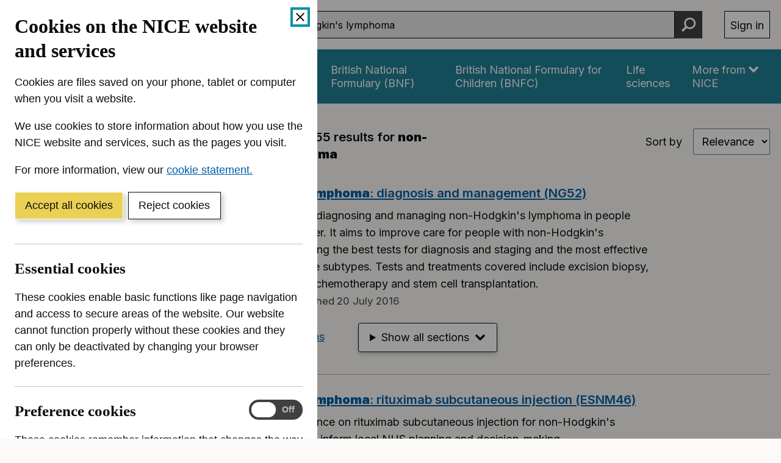

--- FILE ---
content_type: text/html; charset=utf-8
request_url: https://www.nice.org.uk/search?ps=15&q=non-hodgkin%27s%20lymphoma&sp=on
body_size: 25589
content:
<!DOCTYPE html><html lang="en-GB" prefix="og: http://ogp.me/ns#"><head><meta charSet="utf-8"/><meta name="twitter:card" content="summary"/><meta name="twitter:site" content="@NICEComms"/><meta name="twitter:creator" content="@NICEComms"/><meta property="og:url" content="https://www.nice.org.uk/search"/><meta property="og:type" content="website"/><meta property="og:image" content="/open-graph/open-graph-1200x630.png"/><meta property="og:image:alt" content="Logo for NICE (The National Institute for Health and Care Excellence)"/><meta property="og:image:width" content="1200"/><meta property="og:image:height" content="630"/><meta property="og:image" content="/open-graph/open-graph-1200x1200.png"/><meta property="og:image:alt" content="Logo for NICE (The National Institute for Health and Care Excellence)"/><meta property="og:image:width" content="1200"/><meta property="og:image:height" content="1200"/><meta property="og:locale" content="en_GB"/><meta property="og:site_name" content="NICE website: The National Institute for Health and Care Excellence"/><meta name="viewport" content="width=device-width, initial-scale=1, shrink-to-fit=no"/><meta name="application-name" content="NICE"/><meta name="DC:Publisher" content="NICE"/><meta name="DC.Rights.Copyright" content="All content on this site is NICE copyright unless otherwise stated. You can download material for private research, study or in-house use only. Do not distribute or publish any material from this site without first obtaining NICE&#x27;s permission. Where Crown copyright applies, see the Office of Public Sector Information (formerly HMSO) website for information."/><meta name="DC.Language" content="eng"/><meta name="x-country" content="gb"/><meta name="mobile-web-app-capable" content="yes"/><meta name="apple-mobile-web-app-title" content="NICE"/><meta name="theme-color" content="#004650"/><meta name="msapplication-TileColor" content="#004650"/><meta http-equiv="x-ua-compatible" content="IE=edge; chrome=1"/><link rel="icon" href="/favicon.ico"/><link rel="icon" type="image/png" sizes="16x16" href="/icons/icon-16x16.png"/><link rel="icon" type="image/png" sizes="32x32" href="/icons/icon-32x32.png"/><link rel="apple-touch-icon" sizes="120x120" href="/icons/icon-120x120.png"/><link rel="apple-touch-icon" sizes="152x152" href="/icons/icon-152x152.png"/><link rel="apple-touch-icon" sizes="167x167" href="/icons/icon-167x167.png"/><link rel="apple-touch-icon" sizes="180x180" href="/icons/icon-180x180.png"/><link rel="mask-icon" color="black" href="/icons/safari-pinned-tab.svg"/><link rel="canonical" href="https://www.nice.org.uk/search"/><title>non-hodgkin&#x27;s lymphoma | Search results | NICE</title><meta name="robots" content="noindex,follow"/><meta property="og:title" content="non-hodgkin&#x27;s lymphoma | Search results | NICE"/><meta name="next-head-count" content="39"/><link rel="preload" href="/_next/static/media/e4af272ccee01ff0-s.p.woff2" as="font" type="font/woff2" crossorigin="anonymous" data-next-font="size-adjust"/><link rel="preload" href="/_next/static/media/5c0c2bcbaa4149ca-s.p.woff2" as="font" type="font/woff2" crossorigin="anonymous" data-next-font="size-adjust"/><link rel="preload" href="/_next/static/css/9b7941c4ef62230a.css" as="style"/><link rel="stylesheet" href="/_next/static/css/9b7941c4ef62230a.css" data-n-g=""/><link rel="preload" href="/_next/static/css/fc065fb1cae7df75.css" as="style"/><link rel="stylesheet" href="/_next/static/css/fc065fb1cae7df75.css" data-n-p=""/><noscript data-n-css=""></noscript><script defer="" nomodule="" src="/_next/static/chunks/polyfills-42372ed130431b0a.js"></script><script id="cookieBanner" src="https://cdn.nice.org.uk/cookie-banner/cookie-banner.min.js" defer="" data-nscript="beforeInteractive"></script><script src="/_next/static/chunks/webpack-ae04e82e2d689ee3.js" defer=""></script><script src="/_next/static/chunks/framework-945b357d4a851f4b.js" defer=""></script><script src="/_next/static/chunks/main-8265f6e704565c4d.js" defer=""></script><script src="/_next/static/chunks/pages/_app-4fca1ca65b4def06.js" defer=""></script><script src="/_next/static/chunks/7493-f16255c385a0c6aa.js" defer=""></script><script src="/_next/static/chunks/pages/search-e41bd94ed4c94cc1.js" defer=""></script><script src="/_next/static/4gwp2SOi4gIdipiLjT3nF/_buildManifest.js" defer=""></script><script src="/_next/static/4gwp2SOi4gIdipiLjT3nF/_ssgManifest.js" defer=""></script></head><body><div id="__next"><div class="__variable_c1a059 __variable_f367f3"><div><span id="scrim" aria-hidden="true"></span><div class="Header_header__xWXlb" data-tracking="Global nav" id="top"><header aria-label="Site header"><ul class="Header_a11yLinks__8L7qW" aria-label="Accessibility links"><li><a href="#content-start" class="SkipLink_link__RWkQR">Skip to content</a></li><li><a href="https://www.nice.org.uk/accessibility" class="SkipLink_link__RWkQR">Accessibility help</a></li></ul><div class="Header_container__ptUfU"><a href="https://www.nice.org.uk/" aria-label="NICE: National Institute for Health and Care Excellence homepage" class="Header_home__QrJHW" data-tracking="Logo"><svg viewBox="0 0 4411 512" fill="none" xmlns="http://www.w3.org/2000/svg" class="Header_icon__2lJSt" aria-hidden="true" focusable="false"><path d="M395.255 39.65v434.318h-79.301l-188.91-273.361h-3.237v273.361H32V39.65h80.625l187.439 273.214h3.826V39.65h91.365ZM550.032 39.65h-91.807v434.318h91.807V39.65ZM996.266 191.779h-92.837c-1.765-12.064-5.149-22.657-10.446-32.073-5.296-9.416-11.917-17.361-20.156-24.129-8.239-6.621-17.655-11.77-28.248-15.301-10.741-3.531-22.216-5.297-34.722-5.297-22.511 0-42.078 5.591-58.704 16.626-16.625 11.034-29.572 27.218-38.841 48.404-9.122 21.186-13.83 46.786-13.83 76.947s4.561 56.938 13.83 77.977 22.216 36.929 38.841 47.669c16.626 10.74 36.046 16.037 57.968 16.037 12.359 0 23.688-1.618 34.281-4.855s19.862-7.945 28.101-14.271c8.239-6.327 15.007-13.977 20.45-22.952 5.444-8.975 9.269-19.421 11.329-30.897l92.837.442c-2.354 19.862-8.386 39.135-17.95 57.526-9.563 18.391-22.363 34.869-38.4 49.435-16.036 14.418-35.163 25.894-57.232 34.28-22.069 8.386-47.08 12.653-75.034 12.653-38.694 0-73.269-8.828-103.724-26.336s-54.437-42.961-72.092-76.064c-17.655-33.251-26.483-73.416-26.483-120.644 0-47.227 8.975-87.687 26.777-120.938 17.802-33.25 41.931-58.556 72.533-76.064 30.603-17.508 64.883-26.189 102.989-26.189 25.158 0 48.552 3.532 70.032 10.594 21.628 7.062 40.754 17.36 57.379 30.896 16.626 13.536 30.308 30.014 40.754 49.582 10.593 19.568 17.214 41.784 20.304 66.942M1049.53 473.968V39.65h292.63v75.771h-200.83V218.85h185.82v75.771h-185.82v103.724h201.71v75.623h-293.51ZM1599.34 168.68h-1.62l-89.6-128.882h-19.13v163.751h19.87V74.961h1.47l89.3 128.588h19.13V39.798h-19.42V168.68ZM1726.31 127.779c-2.21 1.177-5.59 2.06-10.3 2.649-4.71.441-10.74 1.177-18.25 2.207-5.73.735-11.32 1.765-17.06 2.942-5.59 1.324-10.74 3.09-15.45 5.591-4.71 2.501-8.39 5.885-11.18 10.299-2.8 4.413-4.12 10.151-4.12 17.213 0 7.945 1.91 14.86 5.59 20.451 3.68 5.591 8.83 9.858 15.15 12.8 6.33 2.943 13.39 4.414 21.19 4.414 7.21 0 13.24-1.03 18.1-3.237 5-2.06 8.97-4.708 11.91-7.798 2.95-3.089 5.15-5.885 6.33-8.533h1.03v16.625h18.83V122.63c0-9.71-1.62-17.508-4.85-23.393-3.24-5.885-7.21-10.152-12.07-13.094-4.85-2.943-9.85-4.856-15-5.738-5.15-.883-9.71-1.472-13.69-1.472-6.18 0-12.5.883-18.83 2.501-6.33 1.619-12.21 4.561-17.51 8.828-5.29 4.12-9.71 10.005-12.8 17.508l17.95 6.327c2.06-4.414 5.74-8.681 10.74-12.653 5.15-3.973 12.21-5.885 21.19-5.885 8.97 0 15.15 2.207 19.42 6.62 4.27 4.414 6.47 10.446 6.47 18.391v.589c0 3.089-1.03 5.149-3.23 6.326l.44.294Zm3.23 31.338c0 5.15-1.32 10.005-3.97 14.566-2.65 4.708-6.47 8.386-11.62 11.329-5.15 2.942-11.48 4.413-18.98 4.413s-13.68-1.618-18.54-5.002c-4.85-3.384-7.35-8.239-7.35-14.86 0-4.855 1.32-8.533 3.82-11.328 2.65-2.796 6.03-4.856 10.3-6.327 4.27-1.471 8.83-2.501 13.68-3.09 2.06-.294 4.71-.588 7.95-1.029 3.23-.442 6.62-.883 10.15-1.472 3.53-.588 6.62-1.177 9.27-2.06 2.65-.735 4.41-1.618 5.29-2.648v17.508ZM1791.19 173.536c0 7.209 1.62 13.094 5 17.802 3.39 4.708 7.51 8.239 12.66 10.446 5.15 2.207 10.3 3.384 15.59 3.384 3.53 0 6.48-.294 8.68-.736 2.21-.441 4.12-1.03 5.3-1.471l-3.83-16.92c-.73.147-1.91.295-3.23.589-1.33.294-3.09.294-5.15.294-2.8 0-5.45-.441-7.8-1.324-2.5-.883-4.56-2.648-6.03-5.297-1.62-2.648-2.36-6.62-2.36-11.917v-71.65h26.19V80.699h-26.19V51.274h-18.83v29.425h-18.54v16.037h18.54v76.8ZM1883.59 80.699h-18.84v122.85h18.84V80.699ZM1874.32 34.648c-3.68 0-6.77 1.324-9.42 3.825-2.65 2.502-3.97 5.591-3.97 8.975 0 3.384 1.32 6.474 3.97 8.975 2.65 2.501 5.74 3.825 9.42 3.825 3.68 0 6.77-1.177 9.41-3.825 2.65-2.648 3.98-5.59 3.98-8.975 0-3.384-1.33-6.473-3.98-8.974-2.64-2.502-5.73-3.826-9.41-3.826ZM1997.17 87.025c-8.39-5.296-18.1-7.945-29.13-7.945-11.04 0-20.75 2.649-29.13 7.945-8.39 5.297-14.86 12.653-19.57 22.216-4.71 9.564-7.06 20.745-7.06 33.545s2.35 23.835 7.06 33.251c4.71 9.563 11.18 16.919 19.57 22.216 8.38 5.296 18.09 7.945 29.13 7.945 11.03 0 20.74-2.649 29.13-7.945 8.38-5.297 14.86-12.653 19.57-22.216 4.7-9.563 7.06-20.598 7.06-33.251 0-12.653-2.36-23.981-7.06-33.545-4.71-9.563-11.19-16.92-19.57-22.216Zm3.68 78.566c-2.65 7.062-6.62 12.653-12.07 17.066-5.44 4.267-12.36 6.474-20.74 6.474-8.39 0-15.3-2.207-20.75-6.474-5.44-4.266-9.41-10.004-12.06-17.066-2.65-7.062-3.97-14.713-3.97-22.805s1.32-15.889 3.97-22.952c2.65-7.062 6.62-12.8 12.06-17.213 5.45-4.414 12.36-6.621 20.75-6.621 8.38 0 15.3 2.207 20.74 6.621 5.45 4.413 9.42 10.151 12.07 17.213 2.64 7.063 3.97 14.713 3.97 22.952 0 8.239-1.33 15.89-3.97 22.805ZM2130.02 84.23c-6.18-3.384-13.53-5.002-21.77-5.002-9.27 0-16.77 1.912-22.66 5.738-5.88 3.825-10.3 8.827-13.09 15.154h-1.62V80.846h-18.24V203.55h18.83v-73.858c0-7.209 1.32-13.241 4.12-18.244 2.65-5.002 6.47-8.827 11.18-11.475 4.71-2.649 10-3.973 16.04-3.973 8.68 0 15.59 2.648 20.59 8.092 5.01 5.444 7.51 12.947 7.51 22.658v76.8h18.83v-77.977c0-10.446-1.77-19.127-5.15-25.895-3.53-6.915-8.24-11.917-14.57-15.3v-.148ZM2256.99 186.924h1.03v16.625h18.84V122.63c0-9.71-1.62-17.508-4.86-23.393-3.24-5.885-7.21-10.152-12.06-13.094-4.86-2.943-9.86-4.856-15.01-5.738-5.15-.883-9.71-1.472-13.68-1.472-6.18 0-12.51.883-18.83 2.501-6.33 1.619-12.22 4.561-17.51 8.828-5.3 4.12-9.71 10.005-12.8 17.508l17.95 6.327c2.06-4.414 5.73-8.681 10.74-12.653 5.15-3.973 12.21-5.885 21.18-5.885 8.98 0 15.16 2.207 19.42 6.62 4.27 4.414 6.48 10.446 6.48 18.391v.589c0 3.089-1.03 5.149-3.24 6.326-2.21 1.177-5.59 2.06-10.3 2.648-4.71.442-10.74 1.177-18.24 2.207-5.74.736-11.33 1.766-17.07 2.943-5.59 1.324-10.74 3.089-15.45 5.591-4.7 2.501-8.38 5.885-11.18 10.298-2.79 4.414-4.12 10.152-4.12 17.214 0 7.945 1.91 14.86 5.59 20.451 3.68 5.591 8.83 9.857 15.16 12.8 6.32 2.942 13.39 4.414 21.18 4.414 7.21 0 13.24-1.03 18.1-3.237 5-2.06 8.97-4.708 11.92-7.798 2.94-3.09 5.15-5.885 6.32-8.533l.44.441Zm-14.71-1.912c-5.15 2.942-11.47 4.413-18.98 4.413-7.5 0-13.68-1.618-18.54-5.002-4.85-3.384-7.35-8.239-7.35-14.86 0-4.855 1.32-8.533 3.82-11.328 2.65-2.796 6.04-4.856 10.3-6.327 4.27-1.471 8.83-2.501 13.69-3.09 2.06-.294 4.7-.588 7.94-1.029 3.24-.442 6.62-.883 10.15-1.472 3.53-.588 6.62-1.177 9.27-2.06 2.65-.735 4.41-1.618 5.3-2.648v17.214c0 5.149-1.33 10.005-3.97 14.566-2.65 4.708-6.48 8.386-11.63 11.328v.295ZM2330.11 39.798h-18.83v163.751h18.83V39.798ZM2450.46 39.798h-19.86v163.751h19.86V39.798ZM2506.37 129.692c0-7.209 1.33-13.241 4.12-18.244 2.65-5.002 6.47-8.827 11.18-11.476 4.71-2.648 10.01-3.972 16.04-3.972 8.68 0 15.59 2.648 20.6 8.092 5 5.444 7.5 12.947 7.5 22.657v76.8h18.83v-77.977c0-10.446-1.76-19.126-5.15-25.894-3.53-6.915-8.24-11.917-14.56-15.301-6.18-3.384-13.54-5.002-21.78-5.002-9.27 0-16.77 1.912-22.65 5.738-5.89 3.825-10.3 8.827-13.1 15.154h-1.62V80.993h-18.24V203.55h18.83v-73.857ZM2700.43 148.23c-5.44-5.444-13.53-9.563-24.57-12.212l-18.24-4.413c-7.21-1.766-12.66-4.12-16.04-6.768-3.38-2.648-5.15-6.474-5.15-11.182 0-5.296 2.5-9.71 7.51-13.094 5-3.384 11.18-5.15 18.68-5.15 5.44 0 10 .883 13.54 2.649 3.53 1.765 6.32 3.972 8.38 6.62 2.06 2.649 3.68 5.444 4.71 8.24l16.92-4.856c-2.94-8.68-7.8-15.742-14.86-21.186-6.92-5.296-16.48-7.945-28.69-7.945-8.68 0-16.33 1.472-23.1 4.561-6.77 3.09-12.21 7.21-16.04 12.506-3.82 5.297-5.88 11.476-5.88 18.391 0 8.533 2.65 15.595 7.94 21.186 5.3 5.591 13.54 9.71 24.72 12.359l20.45 4.855c6.18 1.471 10.74 3.678 13.68 6.473 2.95 2.943 4.42 6.474 4.42 10.741 0 5.296-2.65 9.857-7.8 13.535-5.15 3.678-12.21 5.591-21.04 5.591-7.8 0-13.98-1.618-18.68-5.002-4.71-3.384-7.95-8.239-9.71-14.86l-17.95 4.414c2.2 10.446 7.35 18.391 15.59 23.834 8.24 5.444 18.54 8.092 31.05 8.092 9.56 0 17.95-1.618 25.15-4.855 7.21-3.237 12.8-7.651 16.78-13.094 3.97-5.591 6.03-11.77 6.03-18.832 0-8.534-2.65-15.596-8.09-21.039l.29.441ZM2745.31 173.536c0 7.209 1.62 13.094 5 17.802s7.5 8.239 12.65 10.446c5.15 2.207 10.3 3.384 15.6 3.384 3.53 0 6.47-.294 8.68-.736 2.21-.441 4.12-1.03 5.3-1.471l-3.83-16.92c-.74.147-1.91.295-3.24.589-1.32.294-3.09.294-5.15.294-2.79 0-5.44-.441-7.79-1.324-2.51-.883-4.56-2.648-6.04-5.297-1.61-2.648-2.35-6.62-2.35-11.917v-71.65h26.19V80.699h-26.19V51.274h-18.83v29.425h-18.54v16.037h18.54v76.8ZM2828.43 34.648c-3.67 0-6.76 1.324-9.41 3.825-2.65 2.502-3.97 5.591-3.97 8.975 0 3.384 1.32 6.474 3.97 8.975 2.65 2.501 5.74 3.825 9.41 3.825 3.68 0 6.77-1.177 9.42-3.825 2.65-2.648 3.97-5.59 3.97-8.975 0-3.384-1.32-6.473-3.97-8.974-2.65-2.502-5.74-3.826-9.42-3.826ZM2837.7 80.699h-18.83v122.85h18.83V80.699ZM2880.66 173.536c0 7.209 1.62 13.094 5.01 17.802 3.38 4.708 7.5 8.239 12.65 10.446 5.15 2.207 10.3 3.384 15.59 3.384 3.54 0 6.48-.294 8.68-.736 2.21-.441 4.12-1.03 5.3-1.471l-3.82-16.92c-.74.147-1.92.295-3.24.589-1.33.294-3.09.294-5.15.294-2.8 0-5.44-.441-7.8-1.324-2.5-.883-4.56-2.648-6.03-5.297-1.62-2.648-2.35-6.62-2.35-11.917v-71.65h26.18V80.699h-26.18V51.274h-18.84v29.425h-18.53v16.037h18.53v76.8ZM3030.29 182.805h1.33v20.744h18.83V80.699h-18.83v72.68c0 7.651-1.62 13.977-5.01 18.98-3.38 5.002-7.5 8.68-12.36 11.034-4.85 2.354-9.71 3.678-14.41 3.678-7.8 0-14.28-2.648-19.28-7.945-5-5.296-7.5-12.505-7.5-21.48V80.699h-18.83v77.977c0 10.446 1.76 19.126 5.15 25.894 3.38 6.915 8.09 11.917 14.12 15.301 6.03 3.384 12.8 5.15 20.45 5.15 9.27 0 16.92-2.207 23.1-6.474 6.03-4.267 10.59-9.71 13.39-15.89l-.15.148ZM3093.26 173.536c0 7.209 1.62 13.094 5 17.802 3.39 4.708 7.51 8.239 12.66 10.446 5.15 2.207 10.29 3.384 15.59 3.384 3.53 0 6.47-.294 8.68-.736 2.21-.441 4.12-1.03 5.3-1.471l-3.83-16.92c-.73.147-1.91.295-3.23.589-1.33.294-3.09.294-5.15.294-2.8 0-5.45-.441-7.8-1.324-2.5-.883-4.56-2.648-6.03-5.297-1.62-2.648-2.36-6.62-2.36-11.917v-71.65h26.19V80.699h-26.19V51.274h-18.83v29.425h-18.54v16.037h18.54v76.8ZM3251.13 92.763c-5.15-4.708-10.74-8.239-17.07-10.299-6.33-2.06-12.5-3.236-18.98-3.236-11.03 0-20.74 2.648-28.98 8.092-8.24 5.443-14.71 12.947-19.42 22.51-4.71 9.563-6.92 20.745-6.92 33.251 0 12.505 2.36 23.54 6.92 33.103 4.56 9.563 11.18 16.772 19.71 22.069 8.54 5.297 18.69 7.798 30.6 7.798 8.24 0 15.75-1.324 22.51-3.826 6.63-2.648 12.22-6.179 16.78-10.887 4.56-4.708 7.79-10.152 9.71-16.331l-18.25-5.149c-1.61 4.266-3.82 7.797-6.76 10.74-2.95 2.942-6.48 5.002-10.45 6.326-3.97 1.472-8.53 2.06-13.54 2.06-7.65 0-14.27-1.618-20.01-5.002-5.73-3.384-10.29-8.239-13.53-14.566-2.94-5.738-4.27-12.947-4.56-21.039h89.01v-7.945c0-11.476-1.47-21.186-4.56-28.984-3.09-7.797-7.06-14.124-12.21-18.979v.294Zm-72.09 39.577c.29-5.738 1.61-11.034 4.12-16.184 2.94-5.885 7.06-10.74 12.65-14.418 5.44-3.678 11.92-5.59 19.42-5.59 6.77 0 12.8 1.618 17.8 4.707 5 3.09 8.98 7.504 11.62 12.947 2.8 5.444 4.12 11.623 4.12 18.538h-69.73ZM3414.73 96.736V80.699h-27.51V68.193c0-6.032 1.32-10.74 4.12-13.83s7.21-4.708 13.54-4.708c2.64 0 4.85.294 6.62.736 1.76.441 2.94.883 3.97 1.177l5.44-16.331c-1.47-.589-3.68-1.324-6.62-2.06S3407.52 32 3402.96 32c-5.88 0-11.47 1.177-16.77 3.531-5.3 2.354-9.56 5.885-12.95 10.593-3.23 4.708-5 10.593-5 17.655V80.7h-19.86v16.037h19.86v106.813h18.83V96.736h27.66ZM3534.79 176.037c4.7-9.563 7.06-20.598 7.06-33.251 0-12.653-2.36-23.981-7.06-33.545-4.71-9.563-11.19-16.92-19.57-22.216-8.39-5.296-18.1-7.945-29.13-7.945-11.04 0-20.75 2.649-29.13 7.945-8.39 5.297-14.86 12.653-19.57 22.216-4.71 9.564-7.06 20.745-7.06 33.545s2.35 23.835 7.06 33.251c4.71 9.563 11.18 16.919 19.57 22.216 8.38 5.296 18.09 7.945 29.13 7.945 11.03 0 20.74-2.649 29.13-7.945 8.38-5.297 14.86-12.653 19.57-22.216Zm-15.75-10.446c-2.65 7.062-6.62 12.653-12.06 17.066-5.44 4.267-12.36 6.474-20.75 6.474-8.38 0-15.3-2.207-20.74-6.474-5.44-4.266-9.42-10.004-12.07-17.066-2.64-7.062-3.97-14.713-3.97-22.805s1.33-15.889 3.97-22.952c2.65-7.062 6.63-12.8 12.07-17.213 5.44-4.414 12.36-6.621 20.74-6.621 8.39 0 15.31 2.207 20.75 6.621 5.44 4.413 9.41 10.151 12.06 17.213 2.65 7.063 3.98 14.713 3.98 22.952 0 8.239-1.33 15.89-3.98 22.805ZM3622.03 78.786c-7.35 0-13.98 1.913-19.86 5.738-5.89 3.825-9.86 8.68-12.21 14.86h-1.33V80.846h-18.24v122.703h18.83v-77.682c0-5.591 1.33-10.446 3.98-14.86 2.64-4.267 6.32-7.798 11.03-10.299 4.71-2.501 10-3.678 15.89-3.678 2.5 0 4.85.147 7.21.588 2.35.442 3.68.589 4.41.736V79.228c-1.03 0-2.65-.148-4.71-.295h-5.15l.15-.147ZM1596.1 382.896h-87.24v-72.827h-19.87v163.752h19.87v-73.269h87.24v73.269h19.86V310.069h-19.86v72.827ZM1738.67 362.887c-5.15-4.708-10.74-8.239-17.07-10.299-6.33-2.059-12.51-3.236-18.98-3.236-11.03 0-20.74 2.648-28.98 8.092-8.24 5.443-14.72 12.947-19.42 22.51-4.71 9.563-6.92 20.745-6.92 33.25 0 12.506 2.36 23.541 6.92 33.104 4.56 9.563 11.18 16.772 19.71 22.069 8.53 5.296 18.69 7.798 30.6 7.798 8.24 0 15.75-1.325 22.51-3.826 6.62-2.648 12.22-6.179 16.78-10.887 4.56-4.708 7.79-10.152 9.71-16.331l-18.25-5.15c-1.62 4.267-3.82 7.798-6.76 10.741-2.95 2.942-6.48 5.002-10.45 6.326-3.97 1.471-8.53 2.06-13.54 2.06-7.65 0-14.27-1.618-20.01-5.002-5.73-3.384-10.29-8.239-13.53-14.566-2.94-5.738-4.27-12.947-4.56-21.039h89.01v-7.945c0-11.476-1.47-21.186-4.56-28.984-3.09-7.797-7.06-14.124-12.21-18.979v.294Zm-72.09 39.577c.29-5.738 1.61-11.034 4.11-16.184 2.95-5.885 7.07-10.74 12.66-14.418 5.44-3.678 11.91-5.591 19.42-5.591 6.77 0 12.8 1.619 17.8 4.708 5 3.09 8.98 7.504 11.62 12.947 2.8 5.444 4.12 11.623 4.12 18.538h-69.73ZM1859.75 356.561c-4.85-2.943-9.86-4.855-15.01-5.738s-9.71-1.471-13.68-1.471c-6.18 0-12.5.882-18.83 2.501-6.33 1.618-12.21 4.561-17.51 8.827-5.3 4.12-9.71 10.005-12.8 17.508l17.95 6.327c2.06-4.414 5.74-8.681 10.74-12.653 5.15-3.972 12.21-5.885 21.19-5.885 8.97 0 15.15 2.207 19.42 6.621 4.26 4.413 6.47 10.446 6.47 18.39v.589c0 3.09-1.03 5.149-3.24 6.326-2.2 1.177-5.59 2.06-10.29 2.649-4.71.441-10.75 1.177-18.25 2.207-5.74.735-11.33 1.765-17.07 2.942-5.59 1.324-10.74 3.09-15.44 5.591-4.71 2.501-8.39 5.885-11.19 10.299-2.79 4.413-4.11 10.151-4.11 17.213 0 7.945 1.91 14.86 5.59 20.451 3.67 5.591 8.82 9.858 15.15 12.8 6.33 2.943 13.39 4.414 21.19 4.414 7.21 0 13.24-1.03 18.09-3.237 5.01-2.06 8.98-4.708 11.92-7.798 2.94-3.089 5.15-5.885 6.33-8.533h1.03v16.625h18.83v-80.919c0-9.711-1.62-17.508-4.86-23.393-3.23-5.885-7.21-10.152-12.06-13.095l.44.442Zm-2.06 72.827c0 5.15-1.32 10.005-3.97 14.566-2.65 4.708-6.48 8.386-11.62 11.329-5.15 2.942-11.48 4.413-18.98 4.413-7.51 0-13.69-1.618-18.54-5.002-4.86-3.384-7.36-8.239-7.36-14.86 0-4.855 1.33-8.533 3.83-11.328 2.65-2.796 6.03-4.856 10.3-6.327 4.26-1.471 8.82-2.501 13.68-3.089 2.06-.295 4.71-.589 7.94-1.03 3.24-.442 6.62-.883 10.16-1.472 3.53-.588 6.62-1.177 9.26-2.059 2.65-.736 4.42-1.619 5.3-2.649v17.508ZM1929.93 310.069h-18.83v163.752h18.83V310.069ZM2013.2 456.754c-1.32.294-3.09.294-5.15.294-2.79 0-5.44-.441-7.79-1.324-2.51-.883-4.56-2.648-6.04-5.296-1.61-2.649-2.35-6.621-2.35-11.918v-71.65h26.19v-16.037h-26.19v-29.425h-18.83v29.425h-18.54v16.037h18.54v76.8c0 7.209 1.62 13.094 5 17.802s7.5 8.239 12.65 10.446c5.15 2.207 10.3 3.384 15.6 3.384 3.53 0 6.47-.294 8.68-.736 2.21-.441 4.12-1.03 5.3-1.471l-3.83-16.92c-.74.148-1.91.295-3.24.589ZM2127.67 354.354c-6.33-3.384-13.68-5.002-21.92-5.002-9.71 0-17.36 1.912-23.1 5.591-5.74 3.825-10.15 8.827-12.95 15.154h-1.62v-60.175h-18.83v163.752h18.83v-73.858c0-7.209 1.48-13.241 4.27-18.244 2.8-5.002 6.62-8.827 11.48-11.475 4.85-2.649 10.44-3.973 16.62-3.973 8.83 0 15.89 2.648 20.89 8.092 5.01 5.444 7.51 12.947 7.51 22.658v76.8h18.83v-77.977c0-10.594-1.77-19.274-5.3-26.042-3.53-6.768-8.38-11.917-14.71-15.301ZM2320.99 356.561c-4.85-2.943-9.85-4.855-15-5.738s-9.71-1.471-13.69-1.471c-6.18 0-12.5.882-18.83 2.501-6.32 1.618-12.21 4.561-17.51 8.827-5.29 4.12-9.71 10.005-12.8 17.508l17.95 6.327c2.06-4.414 5.74-8.681 10.74-12.653 5.15-3.972 12.21-5.885 21.19-5.885 8.97 0 15.15 2.207 19.42 6.621 4.27 4.413 6.47 10.446 6.47 18.39v.589c0 3.09-1.03 5.149-3.23 6.326-2.21 1.177-5.59 2.06-10.3 2.649-4.71.441-10.74 1.177-18.25 2.207-5.73.735-11.32 1.765-17.06 2.942-5.59 1.324-10.74 3.09-15.45 5.591-4.71 2.501-8.39 5.885-11.18 10.299-2.8 4.413-4.12 10.151-4.12 17.213 0 7.945 1.91 14.86 5.59 20.451 3.68 5.591 8.83 9.858 15.15 12.8 6.33 2.943 13.39 4.414 21.19 4.414 7.21 0 13.24-1.03 18.1-3.237 5-2.06 8.97-4.708 11.91-7.798 2.95-3.089 5.15-5.885 6.33-8.533h1.03v16.625h18.83v-80.919c0-9.711-1.62-17.508-4.85-23.393-3.24-5.885-7.21-10.152-12.07-13.095l.44.442Zm-2.06 72.827c0 5.15-1.32 10.005-3.97 14.566-2.65 4.708-6.47 8.386-11.62 11.329-5.15 2.942-11.48 4.413-18.98 4.413s-13.68-1.618-18.54-5.002c-4.85-3.384-7.36-8.239-7.36-14.86 0-4.855 1.33-8.533 3.83-11.328 2.65-2.796 6.03-4.856 10.3-6.327 4.27-1.471 8.83-2.501 13.68-3.089 2.06-.295 4.71-.589 7.95-1.03 3.23-.442 6.62-.883 10.15-1.472 3.53-.588 6.62-1.177 9.27-2.059 2.65-.736 4.41-1.619 5.29-2.649v17.508ZM2449.88 354.501c-6.18-3.384-13.54-5.002-21.78-5.002-9.27 0-16.77 1.912-22.66 5.738-5.88 3.825-10.29 8.827-13.09 15.154h-1.62v-19.274h-18.24v122.851h18.83V400.11c0-7.209 1.32-13.241 4.12-18.243 2.65-5.003 6.47-8.828 11.18-11.476 4.71-2.648 10.01-3.973 16.04-3.973 8.68 0 15.59 2.649 20.6 8.092 5 5.444 7.5 12.948 7.5 22.658v76.8h18.83v-77.977c0-10.446-1.76-19.127-5.15-25.894-3.53-6.915-8.24-11.918-14.56-15.302v-.294ZM2588.03 370.538h-1.62c-1.32-2.06-3.38-4.855-5.74-8.239-2.5-3.384-6.03-6.327-10.74-8.975-4.7-2.648-11.03-3.972-18.98-3.972-10.29 0-19.42 2.648-27.36 7.797-7.95 5.15-13.98 12.506-18.54 21.922-4.56 9.416-6.62 20.745-6.62 33.545s2.21 24.276 6.62 33.839c4.41 9.563 10.59 16.92 18.39 22.069 7.8 5.149 16.92 7.798 27.07 7.798 7.95 0 14.27-1.324 18.98-3.973 4.71-2.648 8.39-5.59 10.89-8.974 2.5-3.384 4.56-6.18 5.88-8.387h2.21v18.833h18.24V310.069h-18.83v60.469h.15Zm-3.83 66.354c-2.64 7.062-6.62 12.506-11.91 16.478-5.3 3.972-11.63 5.885-19.28 5.885s-14.41-2.06-19.71-6.326c-5.3-4.12-9.27-9.858-11.92-16.92-2.65-7.062-3.97-15.007-3.97-23.834 0-8.828 1.32-16.479 3.97-23.393 2.65-6.915 6.62-12.506 11.92-16.479 5.3-4.119 11.92-6.179 20.01-6.179 8.09 0 14.12 1.913 19.42 5.738 5.3 3.825 9.12 9.269 11.77 16.184 2.65 6.915 3.97 15.007 3.97 24.129 0 9.121-1.32 17.508-4.12 24.57l-.15.147ZM2748.84 333.904c7.94-5.003 17.06-7.504 26.92-7.504 5.45 0 10.6.736 15.6 2.207 5 1.471 9.56 3.678 13.68 6.621 4.12 2.942 7.65 6.62 10.59 10.887 2.95 4.267 5.01 9.269 6.18 15.007h19.86c-1.47-8.386-4.26-15.89-8.09-22.51-3.97-6.621-8.82-12.212-14.71-16.773-5.88-4.561-12.51-8.092-19.71-10.593-7.21-2.354-15.01-3.531-23.25-3.531-13.98 0-26.34 3.384-37.22 10.299-10.89 6.768-19.42 16.478-25.6 29.131-6.18 12.653-9.42 27.513-9.42 44.726 0 17.214 3.09 32.221 9.42 44.727 6.32 12.506 14.86 22.216 25.6 29.131 10.88 6.768 23.24 10.299 37.22 10.299 8.24 0 16.04-1.177 23.25-3.531a65.066 65.066 0 0 0 19.71-10.446c5.89-4.561 10.74-10.152 14.71-16.773 3.98-6.62 6.62-14.124 8.09-22.51h-19.86c-1.17 5.591-3.23 10.593-6.18 15.007-2.94 4.414-6.47 7.945-10.59 10.887-4.12 2.943-8.68 5.15-13.68 6.621s-10.3 2.207-15.6 2.207c-9.86 0-18.83-2.501-26.92-7.504-8.09-5.002-14.42-12.358-19.13-22.216-4.71-9.857-7.06-21.774-7.06-35.899 0-14.124 2.35-26.188 7.06-35.898 4.71-9.711 11.04-17.067 19.13-22.217v.148ZM2946.58 356.561c-4.86-2.943-9.86-4.855-15.01-5.738s-9.71-1.471-13.68-1.471c-6.18 0-12.51.882-18.84 2.501-6.32 1.618-12.21 4.561-17.5 8.827-5.3 4.12-9.71 10.005-12.8 17.508l17.94 6.327c2.06-4.414 5.74-8.681 10.74-12.653 5.15-3.972 12.22-5.885 21.19-5.885 8.98 0 15.16 2.207 19.42 6.621 4.27 4.413 6.48 10.446 6.48 18.39v.589c0 3.09-1.03 5.149-3.24 6.326-2.21 1.177-5.59 2.06-10.3 2.649-4.71.441-10.74 1.177-18.24 2.207-5.74.735-11.33 1.765-17.07 2.942-5.59 1.324-10.74 3.09-15.45 5.591-4.71 2.501-8.39 5.885-11.18 10.299-2.8 4.413-4.12 10.151-4.12 17.213 0 7.945 1.91 14.86 5.59 20.451 3.68 5.591 8.83 9.858 15.16 12.8 6.32 2.943 13.38 4.414 21.18 4.414 7.21 0 13.24-1.03 18.1-3.237 5-2.06 8.97-4.708 11.91-7.798 2.95-3.089 5.15-5.885 6.33-8.533h1.03v16.625h18.83v-80.919c0-9.711-1.61-17.508-4.85-23.393-3.24-5.885-7.21-10.152-12.07-13.095l.45.442Zm-2.06 72.827c0 5.15-1.33 10.005-3.98 14.566-2.65 4.708-6.47 8.386-11.62 11.329-5.15 2.942-11.48 4.413-18.98 4.413s-13.68-1.618-18.54-5.002c-4.85-3.384-7.35-8.239-7.35-14.86 0-4.855 1.32-8.533 3.82-11.328 2.65-2.796 6.03-4.856 10.3-6.327 4.27-1.471 8.83-2.501 13.68-3.089 2.06-.295 4.71-.589 7.95-1.03 3.23-.442 6.62-.883 10.15-1.472 3.53-.588 6.62-1.177 9.27-2.059 2.65-.736 4.41-1.619 5.3-2.649v17.508ZM3049.56 349.057c-7.35 0-13.97 1.913-19.86 5.738-5.88 3.826-9.86 8.681-12.21 14.86h-1.32v-18.538h-18.25v122.851h18.84v-77.683c0-5.591 1.32-10.446 3.97-14.86 2.65-4.266 6.32-7.797 11.03-10.299 4.71-2.501 10.01-3.678 15.89-3.678 2.5 0 4.86.147 7.21.589 2.36.441 3.68.588 4.41.735v-19.126c-1.03 0-2.64-.147-4.7-.294h-5.15l.14-.295ZM3163.59 362.887c-5.15-4.708-10.74-8.239-17.07-10.299-6.32-2.059-12.5-3.236-18.98-3.236-11.03 0-20.74 2.648-28.98 8.092-8.24 5.443-14.71 12.947-19.42 22.51-4.71 9.563-6.92 20.745-6.92 33.25 0 12.506 2.36 23.541 6.92 33.104 4.56 9.563 11.18 16.772 19.71 22.069 8.54 5.296 18.69 7.798 30.6 7.798 8.24 0 15.75-1.325 22.52-3.826 6.62-2.648 12.21-6.179 16.77-10.887 4.56-4.708 7.8-10.152 9.71-16.331l-18.25-5.15c-1.61 4.267-3.82 7.798-6.76 10.741-2.95 2.942-6.48 5.002-10.45 6.326-3.97 1.471-8.53 2.06-13.54 2.06-7.65 0-14.27-1.618-20-5.002-5.74-3.384-10.3-8.239-13.54-14.566-2.94-5.738-4.27-12.947-4.56-21.039h89.01v-7.945c0-11.476-1.47-21.186-4.56-28.984-3.09-7.797-7.06-14.124-12.21-18.979v.294Zm-72.09 39.577c.29-5.738 1.61-11.034 4.12-16.184 2.94-5.885 7.06-10.74 12.65-14.418 5.44-3.678 11.92-5.591 19.42-5.591 6.77 0 12.8 1.619 17.8 4.708 5 3.09 8.98 7.504 11.62 12.947 2.8 5.444 4.12 11.623 4.12 18.538h-69.73ZM3294.82 400.552h73.86v-17.656h-73.86v-55.319h79.01v-17.508h-98.87v163.752h100.19v-17.656h-80.33v-55.613ZM3480.06 350.97l-29.43 50.17-29.42-50.17h-21.78l38.99 61.352-38.99 61.499h21.78l29.42-47.669 29.43 47.669h21.77l-39.72-61.499 39.72-61.352h-21.77ZM3554.06 372.009c5.45-3.825 11.92-5.738 19.28-5.738 8.38 0 15 2.207 19.86 6.474 5 4.414 8.09 9.269 9.56 14.86h18.83c-1.03-7.651-3.82-14.419-8.24-20.157-4.41-5.738-10.15-10.299-17.06-13.388-6.92-3.237-14.72-4.855-23.4-4.855-11.03 0-20.74 2.648-28.98 8.092-8.24 5.443-14.71 12.947-19.42 22.51-4.56 9.563-6.92 20.598-6.92 33.103 0 12.506 2.21 23.099 6.77 32.662 4.42 9.564 10.89 17.067 19.13 22.511 8.24 5.443 18.24 8.092 29.72 8.092 9.12 0 17.06-1.766 23.83-5.15 6.92-3.384 12.36-7.945 16.48-13.683 4.12-5.737 6.77-12.358 7.95-19.567h-18.84c-1.17 4.413-3.09 8.239-5.88 11.476-2.8 3.236-6.18 5.59-10.15 7.356-3.98 1.765-8.39 2.501-13.39 2.501-7.51 0-13.98-1.913-19.42-5.885-5.59-3.825-9.71-9.416-12.8-16.331-2.94-7.062-4.56-15.301-4.56-24.864 0-9.564 1.47-17.361 4.56-24.276 3.09-6.915 7.35-12.212 12.94-16.037l.15.294ZM3734.88 362.887c-5.15-4.708-10.74-8.239-17.07-10.299-6.33-2.059-12.5-3.236-18.98-3.236-11.03 0-20.74 2.648-28.98 8.092-8.24 5.443-14.71 12.947-19.42 22.51-4.71 9.563-6.92 20.745-6.92 33.25 0 12.506 2.36 23.541 6.92 33.104 4.56 9.563 11.18 16.772 19.71 22.069 8.54 5.296 18.69 7.798 30.6 7.798 8.24 0 15.75-1.325 22.51-3.826 6.63-2.648 12.22-6.179 16.78-10.887 4.56-4.708 7.79-10.152 9.71-16.331l-18.25-5.15c-1.61 4.267-3.82 7.798-6.76 10.741-2.95 2.942-6.48 5.002-10.45 6.326-3.97 1.471-8.53 2.06-13.54 2.06-7.65 0-14.27-1.618-20-5.002-5.74-3.384-10.3-8.239-13.54-14.566-2.94-5.738-4.27-12.947-4.56-21.039h89.01v-7.945c0-11.476-1.47-21.186-4.56-28.984-3.09-7.797-7.06-14.124-12.21-18.979v.294Zm-72.09 39.577c.29-5.738 1.61-11.034 4.12-16.184 2.94-5.885 7.06-10.74 12.65-14.418 5.44-3.678 11.92-5.591 19.42-5.591 6.77 0 12.8 1.619 17.8 4.708 5 3.09 8.98 7.504 11.62 12.947 2.8 5.444 4.12 11.623 4.12 18.538h-69.73ZM3799.17 310.069h-18.83v163.752h18.83V310.069ZM3852.58 310.069h-18.83v163.752h18.83V310.069ZM3972.78 362.887c-5.15-4.708-10.74-8.239-17.06-10.299-6.33-2.059-12.51-3.236-18.98-3.236-11.04 0-20.75 2.648-28.99 8.092-8.24 5.443-14.71 12.947-19.42 22.51-4.71 9.563-6.91 20.745-6.91 33.25 0 12.506 2.35 23.541 6.91 33.104 4.56 9.563 11.18 16.772 19.72 22.069 8.53 5.296 18.68 7.798 30.6 7.798 8.24 0 15.74-1.325 22.51-3.826 6.62-2.648 12.21-6.179 16.77-10.887 4.56-4.708 7.8-10.152 9.71-16.331l-18.24-5.15c-1.62 4.267-3.83 7.798-6.77 10.741-2.94 2.942-6.47 5.002-10.44 6.326-3.98 1.471-8.54 2.06-13.54 2.06-7.65 0-14.27-1.618-20.01-5.002-5.74-3.384-10.3-8.239-13.54-14.566-2.94-5.738-4.26-12.947-4.56-21.039h89.02v-7.945c0-11.476-1.48-21.186-4.57-28.984-3.09-7.797-7.06-14.124-12.21-18.979v.294Zm-72.09 39.577c.3-5.738 1.62-11.034 4.12-16.184 2.94-5.885 7.06-10.74 12.65-14.418 5.45-3.678 11.92-5.591 19.42-5.591 6.77 0 12.8 1.619 17.81 4.708 5 3.09 8.97 7.504 11.62 12.947 2.79 5.444 4.12 11.623 4.12 18.538h-69.74ZM4095.78 354.501c-6.18-3.384-13.54-5.002-21.78-5.002-9.27 0-16.77 1.912-22.65 5.738-5.89 3.825-10.3 8.827-13.1 15.154h-1.62v-19.274h-18.24v122.851h18.83V400.11c0-7.209 1.33-13.241 4.12-18.243 2.65-5.003 6.47-8.828 11.18-11.476 4.71-2.648 10.01-3.973 16.04-3.973 8.68 0 15.6 2.649 20.6 8.092 5 5.444 7.5 12.948 7.5 22.658v76.8h18.83v-77.977c0-10.446-1.76-19.127-5.15-25.894-3.53-6.915-8.24-11.918-14.56-15.302v-.294ZM4180.67 372.009c5.45-3.825 11.92-5.738 19.27-5.738 8.39 0 15.01 2.207 19.87 6.474 5 4.414 8.09 9.269 9.56 14.86h18.83c-1.03-7.651-3.82-14.419-8.24-20.157-4.41-5.738-10.15-10.299-17.06-13.388-6.92-3.237-14.72-4.855-23.4-4.855-11.03 0-20.74 2.648-28.98 8.092-8.24 5.443-14.71 12.947-19.42 22.51-4.56 9.563-6.92 20.598-6.92 33.103 0 12.506 2.21 23.099 6.77 32.662 4.41 9.564 10.89 17.067 19.13 22.511 8.24 5.443 18.24 8.092 29.72 8.092 9.12 0 17.06-1.766 23.83-5.15 6.92-3.384 12.36-7.945 16.48-13.683 4.12-5.737 6.77-12.358 7.95-19.567h-18.84c-1.17 4.413-3.09 8.239-5.88 11.476-2.8 3.236-6.18 5.59-10.15 7.356-3.98 1.765-8.39 2.501-13.39 2.501-7.51 0-13.98-1.913-19.42-5.885-5.59-3.825-9.71-9.416-12.8-16.331-2.95-7.062-4.56-15.301-4.56-24.864 0-9.564 1.47-17.361 4.56-24.276 3.09-6.915 7.35-12.212 12.94-16.037l.15.294ZM4378.12 410.85c0-11.475-1.48-21.186-4.57-28.983-3.08-7.798-7.06-14.125-12.21-18.98-5.15-4.708-10.74-8.239-17.06-10.299-6.33-2.059-12.51-3.236-18.98-3.236-11.04 0-20.75 2.648-28.99 8.092-8.24 5.443-14.71 12.947-19.42 22.51-4.71 9.563-6.91 20.745-6.91 33.25 0 12.506 2.35 23.541 6.91 33.104 4.56 9.563 11.18 16.772 19.72 22.069 8.53 5.296 18.68 7.798 30.6 7.798 8.24 0 15.74-1.325 22.51-3.826 6.62-2.648 12.21-6.179 16.77-10.887 4.56-4.708 7.8-10.152 9.71-16.331l-18.24-5.15c-1.62 4.267-3.83 7.798-6.77 10.741-2.94 2.942-6.47 5.002-10.44 6.326-3.98 1.471-8.54 2.06-13.54 2.06-7.65 0-14.27-1.618-20.01-5.002-5.74-3.384-10.3-8.239-13.53-14.566-2.95-5.738-4.27-12.947-4.57-21.039h89.02v-7.945.294Zm-88.87-8.386c.3-5.738 1.62-11.034 4.12-16.184 2.94-5.885 7.06-10.74 12.65-14.418 5.45-3.678 11.92-5.591 19.42-5.591 6.77 0 12.8 1.619 17.81 4.708 5 3.09 8.97 7.504 11.62 12.947 2.8 5.444 4.12 11.623 4.12 18.538h-69.74Z" fill="currentColor"></path></svg></a><div class="Header_wrapper__8WbBA"><div class="Header_search__NacHH"><form id="global-nav-search-form" role="search" action="/search" class="Search_search__do5Gn"><label class="Search_label___vtvh" for="autocomplete">Search NICE…</label><div class="Autocomplete_ac__CP9eu"><div aria-live="polite" aria-atomic="true" style="position:absolute;left:-9999px;height:1px;width:1px;overflow:hidden"></div><div class="autocomplete__wrapper"><input type="search" id="autocomplete" name="q" class="autocomplete__input autocomplete__input--default" placeholder="Search NICE…" data-hj-allow="" maxLength="512" value="non-hodgkin&#x27;s lymphoma"/></div></div><button class="Search_button__54cGs" type="submit" aria-label="Perform search"><svg width="1em" height="1em" viewBox="0 0 512 512" fill="none" xmlns="http://www.w3.org/2000/svg" class="Search_icon___aEsS" aria-hidden="true" focusable="false"><path d="M83.784 476.472 197.112 363.16c30.144 20.32 65.056 30.528 100.032 30.528 45.904 0 91.776-17.488 126.8-52.528 70.064-70.064 70.064-183.584 0-253.616C388.936 52.504 343.048 35 297.144 35c-45.904 0-91.808 17.504-126.848 52.528-61.696 61.696-68.976 157.12-21.968 226.864L35 427.752l48.784 48.72Zm213.36-137.952c-33.168 0-64.352-12.896-87.792-36.368-48.416-48.448-48.416-127.2 0-175.616 23.44-23.44 54.64-36.352 87.792-36.352s64.336 12.912 87.776 36.368c23.44 23.456 36.384 54.64 36.384 87.792s-12.928 64.352-36.384 87.792c-23.456 23.472-54.624 36.368-87.776 36.368v.016Z" fill="currentColor"></path></svg></button><a href="#content-start" class="SkipLink_link__RWkQR">Skip to content</a></form></div><button class="Header_mobileMenuBtn__pbI_i" id="header-menu-button" type="button" aria-controls="header-menu" aria-expanded="false" aria-haspopup="menu" aria-label="Expand site menu">Menu</button><div class="Header_account___MDc2"><a data-tracking="Sign in" href="https://accounts.nice.org.uk/signin" class="Account_button__YKHtB">Sign in</a></div></div></div><div id="header-menu" class="Nav_wrapper__E2OlM"><nav class="Nav_nav__PR6Nm" aria-label="primary navigation" data-tracking="Primary navigation"><div class="Nav_menuWrapper__mGyWw"><ul class="NavLinks_menuList__Z3HaN" aria-labelledby="header-menu-button"><li data-tracking="Guidance"><a href="https://www.nice.org.uk/guidance" class="NavLinks_link___hLDV" id="navlink-guidance" aria-label="Guidance"><span>Guidance</span></a></li><li data-tracking="Standards and indicators"><a href="https://www.nice.org.uk/standards-and-indicators" class="NavLinks_link___hLDV" id="navlink-standards-and-indicators" aria-label="Standards and indicators"><span>Standards and indicators</span></a></li><li data-tracking="Clinical Knowledge Summaries (CKS)"><a href="https://cks.nice.org.uk/" class="NavLinks_link___hLDV" id="navlink-cks" aria-label="Clinical Knowledge Summaries (CKS)"><span>Clinical Knowledge Summaries (CKS)</span></a></li><li data-tracking="British National Formulary (BNF)"><a href="https://bnf.nice.org.uk/" class="NavLinks_link___hLDV" id="navlink-bnf" aria-label="British National Formulary (BNF)"><span>British National Formulary (BNF)</span></a></li><li data-tracking="British National Formulary for Children (BNFC)"><a href="https://bnfc.nice.org.uk/" class="NavLinks_link___hLDV" id="navlink-bnfc" aria-label="British National Formulary for Children (BNFC)"><span>British National Formulary for Children (BNFC)</span></a></li><li data-tracking="Life sciences"><a href="https://www.nice.org.uk/about/what-we-do/life-sciences" class="NavLinks_link___hLDV" id="navlink-life-sciences" aria-label="Life sciences"><span>Life sciences</span></a></li><li data-tracking="More from NICE"><a href="https://www.nice.org.uk/more-from-nice" class="NavLinks_link___hLDV" id="navlink-more-from-nice" aria-label="More from NICE"><span>More from NICE</span></a></li></ul></div></nav></div></header></div></div><main class="Main_main__quUAo Main_withPadding__DVea8"><div class="container" data-component="container"><h1 class="visually-hidden">Search results</h1><div class="grid grid--loose pt--e"><section data-g="12 md:4 lg:3" data-component="grid-item" aria-label="Filter results"><form id="filters" aria-label="Filter results"><div class="filter-panel" data-component="filter-panel"><h2 class="filter-panel__heading"><button aria-expanded="true" aria-controls="filter-panel-body" type="button"><svg width="1em" height="1em" viewBox="0 0 512 512" fill="none" xmlns="http://www.w3.org/2000/svg" class="filter-panel__heading-icon filter-panel__heading-icon--expanded" aria-hidden="true" focusable="false"><path d="M478.152 174c0 10.091-3.525 18.661-10.576 25.712l-186 186c-7.243 7.243-15.909 10.864-26 10.864-10.283 0-18.853-3.621-25.712-10.864l-186-186C36.621 192.853 33 184.283 33 174c0-10.091 3.621-18.757 10.864-26L65 126.576C72.424 119.525 81.09 116 91 116c10.091 0 18.661 3.525 25.712 10.576L255.576 265.44 394.44 126.576c7.051-7.051 15.621-10.576 25.712-10.576 9.909 0 18.576 3.525 26 10.576L467.576 148c7.051 7.424 10.576 16.091 10.576 26Z" fill="currentColor"></path></svg>Filter</button></h2><div id="filter-panel-body" class="filter-panel__body" aria-hidden="false"><a href="#results" class="SkipLink_skipLink__25piR">Skip to results</a><input type="hidden" name="ps" value=""/><input type="hidden" name="s"/><input type="hidden" name="q" value="non-hodgkin&#x27;s lymphoma"/><div class="filter-group"><h3 class="filter-group__heading"><span id="group-heading-ndt">Type<!-- --> </span></h3><fieldset id="group-ndt" aria-hidden="false" class="filter-group__options"><legend>Type</legend><label for="filter_ndt_guidance" class="filter-option" data-component="filter-option"><input id="filter_ndt_guidance" type="checkbox" name="ndt" title="Type - Guidance (41)" value="Guidance"/><span class="filter-option__text">Guidance (41)</span></label><label for="filter_ndt_news" class="filter-option" data-component="filter-option"><input id="filter_ndt_news" type="checkbox" name="ndt" title="Type - News (2)" value="News"/><span class="filter-option__text">News (2)</span></label><label for="filter_ndt_nice-advice" class="filter-option" data-component="filter-option"><input id="filter_ndt_nice-advice" type="checkbox" name="ndt" title="Type - NICE advice (4)" value="NICE advice"/><span class="filter-option__text">NICE advice (4)</span></label><label for="filter_ndt_quality-standards" class="filter-option" data-component="filter-option"><input id="filter_ndt_quality-standards" type="checkbox" name="ndt" title="Type - Quality standards (2)" value="Quality standards"/><span class="filter-option__text">Quality standards (2)</span></label><label for="filter_ndt_research-recommendations" class="filter-option" data-component="filter-option"><input id="filter_ndt_research-recommendations" type="checkbox" name="ndt" title="Type - Research recommendations (3)" value="Research recommendations"/><span class="filter-option__text">Research recommendations (3)</span></label></fieldset></div><div class="filter-group"><h3 class="filter-group__heading"><span id="group-heading-gst">Status<!-- --> </span></h3><fieldset id="group-gst" aria-hidden="false" class="filter-group__options"><legend>Status</legend><label for="filter_gst_discontinued" class="filter-option" data-component="filter-option"><input id="filter_gst_discontinued" type="checkbox" name="gst" title="Status - Discontinued (6)" value="Discontinued"/><span class="filter-option__text">Discontinued (6)</span></label><label for="filter_gst_published" class="filter-option" data-component="filter-option"><input id="filter_gst_published" type="checkbox" name="gst" title="Status - Published (41)" value="Published"/><span class="filter-option__text">Published (41)</span></label></fieldset></div><div class="filter-group"><h3 class="filter-group__heading"><span id="group-heading-drm">Last updated<!-- --> </span></h3><fieldset id="group-drm" aria-hidden="false" class="filter-group__options"><legend>Last updated</legend><label for="filter_drm_last-3-months" class="filter-option" data-component="filter-option"><input id="filter_drm_last-3-months" type="checkbox" name="drm" title="Last updated - Last 3 months (2)" value="Last 3 months"/><span class="filter-option__text">Last 3 months (2)</span></label><label for="filter_drm_last-6-months" class="filter-option" data-component="filter-option"><input id="filter_drm_last-6-months" type="checkbox" name="drm" title="Last updated - Last 6 months (5)" value="Last 6 months"/><span class="filter-option__text">Last 6 months (5)</span></label><label for="filter_drm_last-year" class="filter-option" data-component="filter-option"><input id="filter_drm_last-year" type="checkbox" name="drm" title="Last updated - Last year (8)" value="Last year"/><span class="filter-option__text">Last year (8)</span></label><label for="filter_drm_last-3-years" class="filter-option" data-component="filter-option"><input id="filter_drm_last-3-years" type="checkbox" name="drm" title="Last updated - Last 3 years (19)" value="Last 3 years"/><span class="filter-option__text">Last 3 years (19)</span></label></fieldset></div><div class="filter-group"><h3 class="filter-group__heading"><span id="group-heading-ngt">Guidance programme<!-- --> </span></h3><fieldset id="group-ngt" aria-hidden="true" class="filter-group__options"><legend>Guidance programme</legend><label for="filter_ngt_clinical-guidelines" class="filter-option" data-component="filter-option"><input id="filter_ngt_clinical-guidelines" type="checkbox" name="ngt" title="Guidance programme - Clinical guidelines (2)" value="Clinical guidelines"/><span class="filter-option__text">Clinical guidelines (2)</span></label><label for="filter_ngt_nice-guidelines" class="filter-option" data-component="filter-option"><input id="filter_ngt_nice-guidelines" type="checkbox" name="ngt" title="Guidance programme - NICE guidelines (2)" value="NICE guidelines"/><span class="filter-option__text">NICE guidelines (2)</span></label><label for="filter_ngt_technology-appraisal-guidance" class="filter-option" data-component="filter-option"><input id="filter_ngt_technology-appraisal-guidance" type="checkbox" name="ngt" title="Guidance programme - Technology appraisal guidance (39)" value="Technology appraisal guidance"/><span class="filter-option__text">Technology appraisal guidance (39)</span></label></fieldset></div><div class="filter-group"><h3 class="filter-group__heading"><span id="group-heading-nat">Advice programme<!-- --> </span></h3><fieldset id="group-nat" aria-hidden="true" class="filter-group__options"><legend>Advice programme</legend><label for="filter_nat_evidence-summaries" class="filter-option" data-component="filter-option"><input id="filter_nat_evidence-summaries" type="checkbox" name="nat" title="Advice programme - Evidence summaries (4)" value="Evidence summaries"/><span class="filter-option__text">Evidence summaries (4)</span></label></fieldset></div><button type="submit" class="btn filter-panel__submit">Apply filters</button></div></div></form></section><section data-g="12 md:8 lg:9" data-component="grid-item" aria-labelledby="filter-summary"><div class="filter-summary" data-component="filter-summary" id="filter-summary"><div class="filter-summary__count"><h2 class="h5 mv--0"><div id="search-results-summary" data-original-search-text="" data-final-search-text="non-hodgkin&#x27;s lymphoma" data-result-count="55">Showing<!-- --> <!-- -->1 to 15 of 55 results<!-- --> <!-- -->for <strong>non-hodgkin&#x27;s lymphoma</strong></div></h2></div><div class="filter-summary__sorting"><label class="filter-summary__sort-label" for="sorting-options">Sort by</label><select id="sorting-options" class="filter-summary__select" name="s"><option value="relevance" selected="">Relevance</option><option value="date">Date</option></select><button type="submit">Apply sorting</button></div></div><ol class="SearchCardList_list__Uazb8"><li class="SearchCardList_listItem__4We2l"><div class="card SearchCardList_card__QCVo4" data-component="card" headinglink="/guidance/ng52"><header class="card__header"><p class="card__heading"><a href="/guidance/ng52"><span><b>Non-Hodgkin's lymphoma</b>: diagnosis and management (NG52)</span></a></p></header><p class="card__summary"><span>This guideline covers diagnosing and managing non-Hodgkin's lymphoma in people aged 16 years and over. It aims to improve care for people with non-Hodgkin's lymphoma by promoting the best tests for diagnosis and staging and the most effective treatments for 6 of the subtypes. Tests and treatments covered include excision biopsy, radiotherapy, immunochemotherapy and stem cell transplantation.</span></p><dl class="card__metadata"><div class="card__metadatum"><dt class="visually-hidden">Result type</dt><dd>NICE guideline</dd></div><div class="card__metadatum"><dt class="">Published</dt><dd>20 July 2016</dd></div></dl></div><div class="SearchSections_wrapper__b88LR"><a href="/guidance/NG52/chapter/recommendations" class="SearchSections_keyLink__eMByZ">View recommendations<span class="visually-hidden"> for NG52</span></a><details class="SearchSections_details__RMybi"><summary class="btn btn--inverse SearchSections_detailSummary__CvDDo" aria-expanded="false">Show<!-- --> all sections<svg width="1em" height="1em" viewBox="0 0 512 512" fill="none" xmlns="http://www.w3.org/2000/svg" class="icon" aria-hidden="true" focusable="false"><path d="M478.152 174c0 10.091-3.525 18.661-10.576 25.712l-186 186c-7.243 7.243-15.909 10.864-26 10.864-10.283 0-18.853-3.621-25.712-10.864l-186-186C36.621 192.853 33 184.283 33 174c0-10.091 3.621-18.757 10.864-26L65 126.576C72.424 119.525 81.09 116 91 116c10.091 0 18.661 3.525 25.712 10.576L255.576 265.44 394.44 126.576c7.051-7.051 15.621-10.576 25.712-10.576 9.909 0 18.576 3.525 26 10.576L467.576 148c7.051 7.424 10.576 16.091 10.576 26Z" fill="currentColor"></path></svg></summary><div class="panel SearchSections_panel__c_dKN SearchSections_withKeyLink__D3qnG" data-component="panel"><h4>Sections for <!-- -->NG52</h4><ul class="list list--unstyled"><li><a href="/guidance/NG52">Overview</a></li><li><a href="/guidance/NG52/chapter/recommendations">Recommendations</a></li><li><a href="/guidance/NG52/chapter/putting-this-guideline-into-practice">Putting this guideline into practice</a></li><li><a href="/guidance/NG52/chapter/recommendations-for-research">Recommendations for research</a></li><li><a href="/guidance/NG52/chapter/context">Context</a></li><li><a href="/guidance/NG52/chapter/finding-more-information-and-committee-details">Finding more information and committee details</a></li><li><a href="/guidance/NG52/chapter/update-information">Update information</a></li></ul></div></details></div></li><li class="SearchCardList_listItem__4We2l"><div class="card SearchCardList_card__QCVo4" data-component="card" headinglink="/advice/esnm46"><header class="card__header"><p class="card__heading"><a href="/advice/esnm46"><span><b>Non-Hodgkin's lymphoma</b>: rituximab subcutaneous injection (ESNM46)</span></a></p></header><p class="card__summary"><span>Summary of the evidence on rituximab subcutaneous injection for non-Hodgkin's lymphoma in adults to inform local NHS planning and decision-making</span></p><dl class="card__metadata"><div class="card__metadatum"><dt class="visually-hidden">Result type</dt><dd>Evidence summary</dd></div><div class="card__metadatum"><dt class="">Published</dt><dd>9 September 2014</dd></div></dl></div></li><li class="SearchCardList_listItem__4We2l"><div class="card SearchCardList_card__QCVo4" data-component="card" headinglink="/guidance/ng12"><header class="card__header"><p class="card__heading"><a href="/guidance/ng12"><span>Suspected cancer: recognition and referral (NG12)</span></a></p></header><p class="card__summary"><span>This guideline covers identifying children, young people and adults with symptoms that could be caused by cancer. It outlines appropriate investigations in primary care, and selection of people to refer for a specialist opinion. It aims to help people understand what to expect if they have symptoms that may suggest cancer.</span></p><dl class="card__metadata"><div class="card__metadatum"><dt class="visually-hidden">Result type</dt><dd>NICE guideline</dd></div><div class="card__metadatum"><dt class="">Last updated</dt><dd>12 January 2026</dd></div></dl></div><div class="SearchSections_wrapper__b88LR"><details class="SearchSections_details__RMybi"><summary class="btn btn--inverse SearchSections_detailSummary__CvDDo" aria-expanded="false">Show<!-- --> all sections<svg width="1em" height="1em" viewBox="0 0 512 512" fill="none" xmlns="http://www.w3.org/2000/svg" class="icon" aria-hidden="true" focusable="false"><path d="M478.152 174c0 10.091-3.525 18.661-10.576 25.712l-186 186c-7.243 7.243-15.909 10.864-26 10.864-10.283 0-18.853-3.621-25.712-10.864l-186-186C36.621 192.853 33 184.283 33 174c0-10.091 3.621-18.757 10.864-26L65 126.576C72.424 119.525 81.09 116 91 116c10.091 0 18.661 3.525 25.712 10.576L255.576 265.44 394.44 126.576c7.051-7.051 15.621-10.576 25.712-10.576 9.909 0 18.576 3.525 26 10.576L467.576 148c7.051 7.424 10.576 16.091 10.576 26Z" fill="currentColor"></path></svg></summary><div class="panel SearchSections_panel__c_dKN" data-component="panel"><h4>Sections for <!-- -->NG12</h4><ul class="list list--unstyled"><li><a href="/guidance/NG12">Overview</a></li><li><a href="/guidance/NG12/chapter/introduction">Introduction</a></li><li><a href="/guidance/NG12/chapter/recommendations-organised-by-site-of-cancer">Recommendations organised by site of cancer</a></li><li><a href="/guidance/NG12/chapter/recommendations-on-patient-support-safety-netting-and-the-diagnostic-process">Recommendations on patient support, safety netting and the diagnostic process</a></li><li><a href="/guidance/NG12/chapter/recommendations-organised-by-symptom-and-findings-of-primary-care-investigations">Recommendations organised by symptom and findings of primary care investigations</a></li><li><a href="/guidance/NG12/chapter/terms-used-in-this-guideline">Terms used in this guideline</a></li><li><a href="/guidance/NG12/chapter/recommendations-for-research">Recommendations for research</a></li><li><a href="/guidance/NG12/chapter/rationale-and-impact">Rationale and impact</a></li></ul></div></details></div></li><li class="SearchCardList_listItem__4We2l"><div class="card SearchCardList_card__QCVo4" data-component="card" headinglink="/guidance/ta226"><header class="card__header"><p class="card__heading"><a href="/guidance/ta226"><span>Rituximab for the first-line maintenance treatment of follicular <b>non-Hodgkin's lymphoma</b> (TA226)</span></a></p></header><p class="card__summary"><span>Evidence-based recommendations on rituximab (MabThera) for the maintenance treatment of follicular non-Hodgkin&rsquo;s lymphoma in adults.</span></p><dl class="card__metadata"><div class="card__metadatum"><dt class="visually-hidden">Result type</dt><dd>Technology appraisal guidance</dd></div><div class="card__metadatum"><dt class="">Published</dt><dd>22 June 2011</dd></div></dl></div><div class="SearchSections_wrapper__b88LR"><a href="/guidance/TA226/chapter/1-recommendations" class="SearchSections_keyLink__eMByZ">View recommendations<span class="visually-hidden"> for TA226</span></a><details class="SearchSections_details__RMybi"><summary class="btn btn--inverse SearchSections_detailSummary__CvDDo" aria-expanded="false">Show<!-- --> all sections<svg width="1em" height="1em" viewBox="0 0 512 512" fill="none" xmlns="http://www.w3.org/2000/svg" class="icon" aria-hidden="true" focusable="false"><path d="M478.152 174c0 10.091-3.525 18.661-10.576 25.712l-186 186c-7.243 7.243-15.909 10.864-26 10.864-10.283 0-18.853-3.621-25.712-10.864l-186-186C36.621 192.853 33 184.283 33 174c0-10.091 3.621-18.757 10.864-26L65 126.576C72.424 119.525 81.09 116 91 116c10.091 0 18.661 3.525 25.712 10.576L255.576 265.44 394.44 126.576c7.051-7.051 15.621-10.576 25.712-10.576 9.909 0 18.576 3.525 26 10.576L467.576 148c7.051 7.424 10.576 16.091 10.576 26Z" fill="currentColor"></path></svg></summary><div class="panel SearchSections_panel__c_dKN SearchSections_withKeyLink__D3qnG" data-component="panel"><h4>Sections for <!-- -->TA226</h4><ul class="list list--unstyled"><li><a href="/guidance/TA226/chapter/1-recommendations">1 Recommendations</a></li><li><a href="/guidance/TA226/chapter/2-the-technology">2 The technology</a></li><li><a href="/guidance/TA226/chapter/3-the-manufacturers-submission">3 The manufacturer&#x27;s submission</a></li><li><a href="/guidance/TA226/chapter/4-consideration-of-the-evidence">4 Consideration of the evidence</a></li><li><a href="/guidance/TA226/chapter/5-implementation">5 Implementation</a></li><li><a href="/guidance/TA226/chapter/6-appraisal-committee-members-and-nice-project-team">6 Appraisal Committee members and NICE project team</a></li><li><a href="/guidance/TA226/chapter/7-sources-of-evidence-considered-by-the-committee">7 Sources of evidence considered by the Committee</a></li></ul></div></details></div></li><li class="SearchCardList_listItem__4We2l"><div class="card SearchCardList_card__QCVo4" data-component="card" headinglink="/guidance/ta987"><header class="card__header"><p class="card__heading"><a href="/guidance/ta987"><span>Lisocabtagene maraleucel for treating relapsed or refractory aggressive B-cell <b>non</b>-<b>Hodgkin</b> <b>lymphoma</b> (terminated appraisal) (TA987)</span></a></p></header><p class="card__summary"><span>NICE is unable to make a recommendation about the use in the NHS of lisocabtagene maraleucel (Breyanzi) for treating relapsed or refractory aggressive B-cell non-Hodgkin lymphoma in adults. This is because Celgene did not provide an evidence submission. We will review this decision if the company decides to make a submission.</span></p><dl class="card__metadata"><div class="card__metadatum"><dt class="visually-hidden">Result type</dt><dd>Technology appraisal guidance</dd></div><div class="card__metadatum"><dt class="">Published</dt><dd>10 July 2024</dd></div></dl></div><div class="SearchSections_wrapper__b88LR"><details class="SearchSections_details__RMybi"><summary class="btn btn--inverse SearchSections_detailSummary__CvDDo" aria-expanded="false">Show<!-- --> all sections<svg width="1em" height="1em" viewBox="0 0 512 512" fill="none" xmlns="http://www.w3.org/2000/svg" class="icon" aria-hidden="true" focusable="false"><path d="M478.152 174c0 10.091-3.525 18.661-10.576 25.712l-186 186c-7.243 7.243-15.909 10.864-26 10.864-10.283 0-18.853-3.621-25.712-10.864l-186-186C36.621 192.853 33 184.283 33 174c0-10.091 3.621-18.757 10.864-26L65 126.576C72.424 119.525 81.09 116 91 116c10.091 0 18.661 3.525 25.712 10.576L255.576 265.44 394.44 126.576c7.051-7.051 15.621-10.576 25.712-10.576 9.909 0 18.576 3.525 26 10.576L467.576 148c7.051 7.424 10.576 16.091 10.576 26Z" fill="currentColor"></path></svg></summary><div class="panel SearchSections_panel__c_dKN" data-component="panel"><h4>Sections for <!-- -->TA987</h4><ul class="list list--unstyled"><li><a href="/guidance/TA987/chapter/advice">Advice</a></li></ul></div></details></div></li><li class="SearchCardList_listItem__4We2l"><div class="card SearchCardList_card__QCVo4" data-component="card" headinglink="/guidance/ta137"><header class="card__header"><p class="card__heading"><a href="/guidance/ta137"><span>Rituximab for the treatment of relapsed or refractory stage 3 or 4 follicular <b>non-Hodgkin's lymphoma</b> (TA137)</span></a></p></header><p class="card__summary"><span>Evidence-based recommendations on rituximab for treating relapsed or refractory stage 3 or 4 follicular non-Hodgkin's lymphoma in adults.</span></p><dl class="card__metadata"><div class="card__metadatum"><dt class="visually-hidden">Result type</dt><dd>Technology appraisal guidance</dd></div><div class="card__metadatum"><dt class="">Published</dt><dd>27 February 2008</dd></div></dl></div><div class="SearchSections_wrapper__b88LR"><a href="/guidance/TA137/chapter/1-recommendations" class="SearchSections_keyLink__eMByZ">View recommendations<span class="visually-hidden"> for TA137</span></a><details class="SearchSections_details__RMybi"><summary class="btn btn--inverse SearchSections_detailSummary__CvDDo" aria-expanded="false">Show<!-- --> all sections<svg width="1em" height="1em" viewBox="0 0 512 512" fill="none" xmlns="http://www.w3.org/2000/svg" class="icon" aria-hidden="true" focusable="false"><path d="M478.152 174c0 10.091-3.525 18.661-10.576 25.712l-186 186c-7.243 7.243-15.909 10.864-26 10.864-10.283 0-18.853-3.621-25.712-10.864l-186-186C36.621 192.853 33 184.283 33 174c0-10.091 3.621-18.757 10.864-26L65 126.576C72.424 119.525 81.09 116 91 116c10.091 0 18.661 3.525 25.712 10.576L255.576 265.44 394.44 126.576c7.051-7.051 15.621-10.576 25.712-10.576 9.909 0 18.576 3.525 26 10.576L467.576 148c7.051 7.424 10.576 16.091 10.576 26Z" fill="currentColor"></path></svg></summary><div class="panel SearchSections_panel__c_dKN SearchSections_withKeyLink__D3qnG" data-component="panel"><h4>Sections for <!-- -->TA137</h4><ul class="list list--unstyled"><li><a href="/guidance/TA137/chapter/1-recommendations">1 Recommendations</a></li><li><a href="/guidance/TA137/chapter/2-the-technology">2 The technology</a></li><li><a href="/guidance/TA137/chapter/3-the-manufacturers-submission">3 The manufacturer&#x27;s submission</a></li><li><a href="/guidance/TA137/chapter/4-consideration-of-the-evidence">4 Consideration of the evidence</a></li><li><a href="/guidance/TA137/chapter/5-implementation">5 Implementation</a></li><li><a href="/guidance/TA137/chapter/6-appraisal-committee-members-and-nice-project-team">6 Appraisal Committee members and NICE project team</a></li><li><a href="/guidance/TA137/chapter/7-sources-of-evidence-considered-by-the-committee">7 Sources of evidence considered by the Committee</a></li><li><a href="/guidance/TA137/chapter/update-information">Update information</a></li></ul></div></details></div></li><li class="SearchCardList_listItem__4We2l"><div class="card SearchCardList_card__QCVo4" data-component="card" headinglink="/guidance/ta306"><header class="card__header"><p class="card__heading"><a href="/guidance/ta306"><span>Pixantrone monotherapy for treating multiply relapsed or refractory aggressive <b>non</b>-<b>Hodgkin's</b> B‑cell <b>lymphoma</b> (TA306)</span></a></p></header><p class="card__summary"><span>Evidence-based recommendations on pixantrone (Pixuvri) for treating relapsed or refractory aggressive non-Hodgkin's B-cell lymphoma in adults.</span></p><dl class="card__metadata"><div class="card__metadatum"><dt class="visually-hidden">Result type</dt><dd>Technology appraisal guidance</dd></div><div class="card__metadatum"><dt class="">Published</dt><dd>26 February 2014</dd></div></dl></div><div class="SearchSections_wrapper__b88LR"><a href="/guidance/TA306/chapter/1-recommendations" class="SearchSections_keyLink__eMByZ">View recommendations<span class="visually-hidden"> for TA306</span></a><details class="SearchSections_details__RMybi"><summary class="btn btn--inverse SearchSections_detailSummary__CvDDo" aria-expanded="false">Show<!-- --> all sections<svg width="1em" height="1em" viewBox="0 0 512 512" fill="none" xmlns="http://www.w3.org/2000/svg" class="icon" aria-hidden="true" focusable="false"><path d="M478.152 174c0 10.091-3.525 18.661-10.576 25.712l-186 186c-7.243 7.243-15.909 10.864-26 10.864-10.283 0-18.853-3.621-25.712-10.864l-186-186C36.621 192.853 33 184.283 33 174c0-10.091 3.621-18.757 10.864-26L65 126.576C72.424 119.525 81.09 116 91 116c10.091 0 18.661 3.525 25.712 10.576L255.576 265.44 394.44 126.576c7.051-7.051 15.621-10.576 25.712-10.576 9.909 0 18.576 3.525 26 10.576L467.576 148c7.051 7.424 10.576 16.091 10.576 26Z" fill="currentColor"></path></svg></summary><div class="panel SearchSections_panel__c_dKN SearchSections_withKeyLink__D3qnG" data-component="panel"><h4>Sections for <!-- -->TA306</h4><ul class="list list--unstyled"><li><a href="/guidance/TA306/chapter/1-recommendations">1 Recommendations</a></li><li><a href="/guidance/TA306/chapter/2-the-technology">2 The technology</a></li><li><a href="/guidance/TA306/chapter/3-the-manufacturers-submission">3 The manufacturer&#x27;s submission</a></li><li><a href="/guidance/TA306/chapter/4-consideration-of-the-evidence">4 Consideration of the evidence</a></li><li><a href="/guidance/TA306/chapter/5-implementation">5 Implementation</a></li><li><a href="/guidance/TA306/chapter/6-appraisal-committee-members-and-nice-project-team">6 Appraisal Committee members and NICE project team</a></li><li><a href="/guidance/TA306/chapter/7-sources-of-evidence-considered-by-the-committee">7 Sources of evidence considered by the Committee</a></li></ul></div></details></div></li><li class="SearchCardList_listItem__4We2l"><div class="card SearchCardList_card__QCVo4" data-component="card" headinglink="/guidance/qs150"><header class="card__header"><p class="card__heading"><a href="/guidance/qs150"><span>Haematological cancers (QS150)</span></a></p></header><p class="card__summary"><span>This quality standard covers diagnostic reporting and the organisation of haematological cancer services for people of all ages (children, adults and young people) and managing haematological cancers in adults and young people (aged 16 and over). It describes high-quality care in priority areas for improvement.</span></p><dl class="card__metadata"><div class="card__metadatum"><dt class="visually-hidden">Result type</dt><dd>Quality standard</dd></div><div class="card__metadatum"><dt class="">Published</dt><dd>1 June 2017</dd></div></dl></div><div class="SearchSections_wrapper__b88LR"><a href="/guidance/QS150/chapter/quality-statements" class="SearchSections_keyLink__eMByZ">View quality statements<span class="visually-hidden"> for QS150</span></a><details class="SearchSections_details__RMybi"><summary class="btn btn--inverse SearchSections_detailSummary__CvDDo" aria-expanded="false">Show<!-- --> all sections<svg width="1em" height="1em" viewBox="0 0 512 512" fill="none" xmlns="http://www.w3.org/2000/svg" class="icon" aria-hidden="true" focusable="false"><path d="M478.152 174c0 10.091-3.525 18.661-10.576 25.712l-186 186c-7.243 7.243-15.909 10.864-26 10.864-10.283 0-18.853-3.621-25.712-10.864l-186-186C36.621 192.853 33 184.283 33 174c0-10.091 3.621-18.757 10.864-26L65 126.576C72.424 119.525 81.09 116 91 116c10.091 0 18.661 3.525 25.712 10.576L255.576 265.44 394.44 126.576c7.051-7.051 15.621-10.576 25.712-10.576 9.909 0 18.576 3.525 26 10.576L467.576 148c7.051 7.424 10.576 16.091 10.576 26Z" fill="currentColor"></path></svg></summary><div class="panel SearchSections_panel__c_dKN SearchSections_withKeyLink__D3qnG" data-component="panel"><h4>Sections for <!-- -->QS150</h4><ul class="list list--unstyled"><li><a href="/guidance/QS150/chapter/quality-statements">Quality statements</a></li><li><a href="/guidance/QS150/chapter/quality-statement-1-integrated-reporting">Quality statement 1: Integrated reporting</a></li><li><a href="/guidance/QS150/chapter/quality-statement-2-staging-using-fdg-pet-ct">Quality statement 2: Staging using FDG-PET-CT</a></li><li><a href="/guidance/QS150/chapter/quality-statement-3-first-line-treatment-for-localised-stage-iia-follicular-lymphoma">Quality statement 3: First-line treatment for localised stage IIA follicular lymphoma</a></li><li><a href="/guidance/QS150/chapter/quality-statement-4-end-of-treatment-summary-plan">Quality statement 4: End-of-treatment summary plan</a></li><li><a href="/guidance/QS150/chapter/about-this-quality-standard">About this quality standard</a></li></ul></div></details></div></li><li class="SearchCardList_listItem__4We2l"><div class="card SearchCardList_card__QCVo4" data-component="card" headinglink="/guidance/ta206"><header class="card__header"><p class="card__heading"><a href="/guidance/ta206"><span>Bendamustine for the treatment of indolent (low grade) <b>non-Hodgkin's lymphoma</b> that is refractory to rituximab (terminated appraisal) (TA206)</span></a></p></header><p class="card__summary"><span>NICE is unable to recommend the use in the NHS of bendamustine for the treatment of indolent (low grade) non-Hodgkin's lymphoma that is refractory to rituximab or a rituximab-containing regimen. This is because Napp Pharmaceuticals did not provide an evidence submission.</span></p><dl class="card__metadata"><div class="card__metadatum"><dt class="visually-hidden">Result type</dt><dd>Technology appraisal guidance</dd></div><div class="card__metadatum"><dt class="">Published</dt><dd>27 October 2010</dd></div></dl></div><div class="SearchSections_wrapper__b88LR"><details class="SearchSections_details__RMybi"><summary class="btn btn--inverse SearchSections_detailSummary__CvDDo" aria-expanded="false">Show<!-- --> all sections<svg width="1em" height="1em" viewBox="0 0 512 512" fill="none" xmlns="http://www.w3.org/2000/svg" class="icon" aria-hidden="true" focusable="false"><path d="M478.152 174c0 10.091-3.525 18.661-10.576 25.712l-186 186c-7.243 7.243-15.909 10.864-26 10.864-10.283 0-18.853-3.621-25.712-10.864l-186-186C36.621 192.853 33 184.283 33 174c0-10.091 3.621-18.757 10.864-26L65 126.576C72.424 119.525 81.09 116 91 116c10.091 0 18.661 3.525 25.712 10.576L255.576 265.44 394.44 126.576c7.051-7.051 15.621-10.576 25.712-10.576 9.909 0 18.576 3.525 26 10.576L467.576 148c7.051 7.424 10.576 16.091 10.576 26Z" fill="currentColor"></path></svg></summary><div class="panel SearchSections_panel__c_dKN" data-component="panel"><h4>Sections for <!-- -->TA206</h4><ul class="list list--unstyled"><li><a href="/guidance/TA206/chapter/advice">Advice</a></li></ul></div></details></div></li><li class="SearchCardList_listItem__4We2l"><div class="card SearchCardList_card__QCVo4" data-component="card" headinglink="/guidance/ta1059"><header class="card__header"><p class="card__heading"><a href="/guidance/ta1059"><span>Brentuximab vedotin in combination for untreated stage 3 or 4 CD30-positive <b>Hodgkin</b> <b>lymphoma</b> (TA1059)</span></a></p></header><p class="card__summary"><span>Evidence-based recommendations on brentuximab vedotin (Adcetris) for untreated stage 3 or 4 CD30-positive Hodgkin lymphoma in adults.</span></p><dl class="card__metadata"><div class="card__metadatum"><dt class="visually-hidden">Result type</dt><dd>Technology appraisal guidance</dd></div><div class="card__metadatum"><dt class="">Published</dt><dd>7 May 2025</dd></div></dl></div><div class="SearchSections_wrapper__b88LR"><details class="SearchSections_details__RMybi"><summary class="btn btn--inverse SearchSections_detailSummary__CvDDo" aria-expanded="false">Show<!-- --> all sections<svg width="1em" height="1em" viewBox="0 0 512 512" fill="none" xmlns="http://www.w3.org/2000/svg" class="icon" aria-hidden="true" focusable="false"><path d="M478.152 174c0 10.091-3.525 18.661-10.576 25.712l-186 186c-7.243 7.243-15.909 10.864-26 10.864-10.283 0-18.853-3.621-25.712-10.864l-186-186C36.621 192.853 33 184.283 33 174c0-10.091 3.621-18.757 10.864-26L65 126.576C72.424 119.525 81.09 116 91 116c10.091 0 18.661 3.525 25.712 10.576L255.576 265.44 394.44 126.576c7.051-7.051 15.621-10.576 25.712-10.576 9.909 0 18.576 3.525 26 10.576L467.576 148c7.051 7.424 10.576 16.091 10.576 26Z" fill="currentColor"></path></svg></summary><div class="panel SearchSections_panel__c_dKN" data-component="panel"><h4>Sections for <!-- -->TA1059</h4><ul class="list list--unstyled"><li><a href="/guidance/TA1059/chapter/1-recommendation">1 Recommendation</a></li><li><a href="/guidance/TA1059/chapter/2-information-about-brentuximab-vedotin">2 Information about brentuximab vedotin</a></li><li><a href="/guidance/TA1059/chapter/3-committee-discussion">3 Committee discussion</a></li><li><a href="/guidance/TA1059/chapter/4-implementation">4 Implementation</a></li><li><a href="/guidance/TA1059/chapter/5-evaluation-committee-members-and-nice-project-team">5 Evaluation committee members and NICE project team</a></li></ul></div></details></div></li><li class="SearchCardList_listItem__4We2l"><div class="card SearchCardList_card__QCVo4" data-component="card" headinglink="/guidance/ta243"><header class="card__header"><p class="card__heading"><a href="/guidance/ta243"><span>Rituximab for the first-line treatment of stage III-IV follicular <b>lymphoma</b> (TA243)</span></a></p></header><p class="card__summary"><span>Evidence-based recommendations on rituximab for the first-line treatment of stage III&ndash;IV follicular lymphoma.</span></p><dl class="card__metadata"><div class="card__metadatum"><dt class="visually-hidden">Result type</dt><dd>Technology appraisal guidance</dd></div><div class="card__metadatum"><dt class="">Published</dt><dd>25 January 2012</dd></div></dl></div><div class="SearchSections_wrapper__b88LR"><a href="/guidance/TA243/chapter/1-recommendations" class="SearchSections_keyLink__eMByZ">View recommendations<span class="visually-hidden"> for TA243</span></a><details class="SearchSections_details__RMybi"><summary class="btn btn--inverse SearchSections_detailSummary__CvDDo" aria-expanded="false">Show<!-- --> all sections<svg width="1em" height="1em" viewBox="0 0 512 512" fill="none" xmlns="http://www.w3.org/2000/svg" class="icon" aria-hidden="true" focusable="false"><path d="M478.152 174c0 10.091-3.525 18.661-10.576 25.712l-186 186c-7.243 7.243-15.909 10.864-26 10.864-10.283 0-18.853-3.621-25.712-10.864l-186-186C36.621 192.853 33 184.283 33 174c0-10.091 3.621-18.757 10.864-26L65 126.576C72.424 119.525 81.09 116 91 116c10.091 0 18.661 3.525 25.712 10.576L255.576 265.44 394.44 126.576c7.051-7.051 15.621-10.576 25.712-10.576 9.909 0 18.576 3.525 26 10.576L467.576 148c7.051 7.424 10.576 16.091 10.576 26Z" fill="currentColor"></path></svg></summary><div class="panel SearchSections_panel__c_dKN SearchSections_withKeyLink__D3qnG" data-component="panel"><h4>Sections for <!-- -->TA243</h4><ul class="list list--unstyled"><li><a href="/guidance/TA243/chapter/1-recommendations">1 Recommendations</a></li><li><a href="/guidance/TA243/chapter/2-clinical-need-and-practice">2 Clinical need and practice</a></li><li><a href="/guidance/TA243/chapter/3-the-technology">3 The technology</a></li><li><a href="/guidance/TA243/chapter/4-evidence-and-interpretation">4 Evidence and interpretation</a></li><li><a href="/guidance/TA243/chapter/5-implementation">5 Implementation</a></li><li><a href="/guidance/TA243/chapter/6-appraisal-committee-members-and-nice-project-team">6 Appraisal Committee members and NICE project team</a></li><li><a href="/guidance/TA243/chapter/7-sources-of-evidence-considered-by-the-committee">7 Sources of evidence considered by the Committee</a></li><li><a href="/guidance/TA243/chapter/update-information">Update information</a></li></ul></div></details></div></li><li class="SearchCardList_listItem__4We2l"><div class="card SearchCardList_card__QCVo4" data-component="card" headinglink="/guidance/ta462"><header class="card__header"><p class="card__heading"><a href="/guidance/ta462"><span>Nivolumab for treating relapsed or refractory classical <b>Hodgkin</b> <b>lymphoma</b> (TA462)</span></a></p></header><p class="card__summary"><span>Evidence-based recommendations  on nivolumab (Opdivo) for treating relapsed or refractory classical Hodgkin lymphoma in adults.</span></p><dl class="card__metadata"><div class="card__metadatum"><dt class="visually-hidden">Result type</dt><dd>Technology appraisal guidance</dd></div><div class="card__metadatum"><dt class="">Published</dt><dd>26 July 2017</dd></div></dl></div><div class="SearchSections_wrapper__b88LR"><a href="/guidance/TA462/chapter/1-recommendations" class="SearchSections_keyLink__eMByZ">View recommendations<span class="visually-hidden"> for TA462</span></a><details class="SearchSections_details__RMybi"><summary class="btn btn--inverse SearchSections_detailSummary__CvDDo" aria-expanded="false">Show<!-- --> all sections<svg width="1em" height="1em" viewBox="0 0 512 512" fill="none" xmlns="http://www.w3.org/2000/svg" class="icon" aria-hidden="true" focusable="false"><path d="M478.152 174c0 10.091-3.525 18.661-10.576 25.712l-186 186c-7.243 7.243-15.909 10.864-26 10.864-10.283 0-18.853-3.621-25.712-10.864l-186-186C36.621 192.853 33 184.283 33 174c0-10.091 3.621-18.757 10.864-26L65 126.576C72.424 119.525 81.09 116 91 116c10.091 0 18.661 3.525 25.712 10.576L255.576 265.44 394.44 126.576c7.051-7.051 15.621-10.576 25.712-10.576 9.909 0 18.576 3.525 26 10.576L467.576 148c7.051 7.424 10.576 16.091 10.576 26Z" fill="currentColor"></path></svg></summary><div class="panel SearchSections_panel__c_dKN SearchSections_withKeyLink__D3qnG" data-component="panel"><h4>Sections for <!-- -->TA462</h4><ul class="list list--unstyled"><li><a href="/guidance/TA462/chapter/1-recommendations">1 Recommendations</a></li><li><a href="/guidance/TA462/chapter/2-the-technology">2 The technology</a></li><li><a href="/guidance/TA462/chapter/3-evidence">3 Evidence</a></li><li><a href="/guidance/TA462/chapter/4-committee-discussion">4 Committee discussion</a></li><li><a href="/guidance/TA462/chapter/5-implementation">5 Implementation</a></li><li><a href="/guidance/TA462/chapter/6-appraisal-committee-members-and-nice-project-team">6 Appraisal committee members and NICE project team</a></li><li><a href="/guidance/TA462/chapter/update-information">Update information</a></li></ul></div></details></div></li><li class="SearchCardList_listItem__4We2l"><div class="card SearchCardList_card__QCVo4" data-component="card" headinglink="/guidance/ta967"><header class="card__header"><p class="card__heading"><a href="/guidance/ta967"><span>Pembrolizumab for treating relapsed or refractory classical <b>Hodgkin</b> <b>lymphoma</b> in people 3 years and over (TA967)</span></a></p></header><p class="card__summary"><span>Evidence-based recommendations on pembrolizumab (Keytruda) for relapsed or refractory classical Hodgkin lymphoma in people 3 years and over.</span></p><dl class="card__metadata"><div class="card__metadatum"><dt class="visually-hidden">Result type</dt><dd>Technology appraisal guidance</dd></div><div class="card__metadatum"><dt class="">Published</dt><dd>1 May 2024</dd></div></dl></div><div class="SearchSections_wrapper__b88LR"><a href="/guidance/TA967/chapter/1-recommendations" class="SearchSections_keyLink__eMByZ">View recommendations<span class="visually-hidden"> for TA967</span></a><details class="SearchSections_details__RMybi"><summary class="btn btn--inverse SearchSections_detailSummary__CvDDo" aria-expanded="false">Show<!-- --> all sections<svg width="1em" height="1em" viewBox="0 0 512 512" fill="none" xmlns="http://www.w3.org/2000/svg" class="icon" aria-hidden="true" focusable="false"><path d="M478.152 174c0 10.091-3.525 18.661-10.576 25.712l-186 186c-7.243 7.243-15.909 10.864-26 10.864-10.283 0-18.853-3.621-25.712-10.864l-186-186C36.621 192.853 33 184.283 33 174c0-10.091 3.621-18.757 10.864-26L65 126.576C72.424 119.525 81.09 116 91 116c10.091 0 18.661 3.525 25.712 10.576L255.576 265.44 394.44 126.576c7.051-7.051 15.621-10.576 25.712-10.576 9.909 0 18.576 3.525 26 10.576L467.576 148c7.051 7.424 10.576 16.091 10.576 26Z" fill="currentColor"></path></svg></summary><div class="panel SearchSections_panel__c_dKN SearchSections_withKeyLink__D3qnG" data-component="panel"><h4>Sections for <!-- -->TA967</h4><ul class="list list--unstyled"><li><a href="/guidance/TA967/chapter/1-recommendations">1 Recommendations</a></li><li><a href="/guidance/TA967/chapter/2-information-about-pembrolizumab">2 Information about pembrolizumab</a></li><li><a href="/guidance/TA967/chapter/3-committee-discussion">3 Committee discussion</a></li><li><a href="/guidance/TA967/chapter/4-implementation">4 Implementation</a></li><li><a href="/guidance/TA967/chapter/5-evaluation-committee-members-and-nice-project-team">5 Evaluation committee members and NICE project team</a></li></ul></div></details></div></li><li class="SearchCardList_listItem__4We2l"><div class="card SearchCardList_card__QCVo4" data-component="card" headinglink="/guidance/ta524"><header class="card__header"><p class="card__heading"><a href="/guidance/ta524"><span>Brentuximab vedotin for treating CD30-positive <b>Hodgkin</b> <b>lymphoma</b> (TA524)</span></a></p></header><p class="card__summary"><span>Evidence-based recommendations  on brentuximab vedotin (Adcetris) for treating CD30-positive Hodgkin lymphoma in adults.</span></p><dl class="card__metadata"><div class="card__metadatum"><dt class="visually-hidden">Result type</dt><dd>Technology appraisal guidance</dd></div><div class="card__metadatum"><dt class="">Published</dt><dd>13 June 2018</dd></div></dl></div><div class="SearchSections_wrapper__b88LR"><a href="/guidance/TA524/chapter/1-recommendations" class="SearchSections_keyLink__eMByZ">View recommendations<span class="visually-hidden"> for TA524</span></a><details class="SearchSections_details__RMybi"><summary class="btn btn--inverse SearchSections_detailSummary__CvDDo" aria-expanded="false">Show<!-- --> all sections<svg width="1em" height="1em" viewBox="0 0 512 512" fill="none" xmlns="http://www.w3.org/2000/svg" class="icon" aria-hidden="true" focusable="false"><path d="M478.152 174c0 10.091-3.525 18.661-10.576 25.712l-186 186c-7.243 7.243-15.909 10.864-26 10.864-10.283 0-18.853-3.621-25.712-10.864l-186-186C36.621 192.853 33 184.283 33 174c0-10.091 3.621-18.757 10.864-26L65 126.576C72.424 119.525 81.09 116 91 116c10.091 0 18.661 3.525 25.712 10.576L255.576 265.44 394.44 126.576c7.051-7.051 15.621-10.576 25.712-10.576 9.909 0 18.576 3.525 26 10.576L467.576 148c7.051 7.424 10.576 16.091 10.576 26Z" fill="currentColor"></path></svg></summary><div class="panel SearchSections_panel__c_dKN SearchSections_withKeyLink__D3qnG" data-component="panel"><h4>Sections for <!-- -->TA524</h4><ul class="list list--unstyled"><li><a href="/guidance/TA524/chapter/1-recommendations">1 Recommendations</a></li><li><a href="/guidance/TA524/chapter/2-information-about-brentuximab-vedotin">2 Information about brentuximab vedotin</a></li><li><a href="/guidance/TA524/chapter/3-committee-discussion">3 Committee discussion</a></li><li><a href="/guidance/TA524/chapter/4-implementation">4 Implementation</a></li><li><a href="/guidance/TA524/chapter/5-appraisal-committee-members-and-nice-project-team">5 Appraisal committee members and NICE project team</a></li><li><a href="/guidance/TA524/chapter/update-information">Update information</a></li></ul></div></details></div></li><li class="SearchCardList_listItem__4We2l"><div class="card SearchCardList_card__QCVo4" data-component="card" headinglink="/guidance/ta629"><header class="card__header"><p class="card__heading"><a href="/guidance/ta629"><span>Obinutuzumab with bendamustine for treating follicular <b>lymphoma</b> after rituximab (TA629)</span></a></p></header><p class="card__summary"><span>Evidence-based recommendations on obinutuzumab (Gazyvaro) with bendamustine for follicular lymphoma that has not responded or has progressed up to 6 months after treatment with rituximab or a rituximab-containing regimen in adults.</span></p><dl class="card__metadata"><div class="card__metadatum"><dt class="visually-hidden">Result type</dt><dd>Technology appraisal guidance</dd></div><div class="card__metadatum"><dt class="">Published</dt><dd>13 May 2020</dd></div></dl></div><div class="SearchSections_wrapper__b88LR"><a href="/guidance/TA629/chapter/1-recommendations" class="SearchSections_keyLink__eMByZ">View recommendations<span class="visually-hidden"> for TA629</span></a><details class="SearchSections_details__RMybi"><summary class="btn btn--inverse SearchSections_detailSummary__CvDDo" aria-expanded="false">Show<!-- --> all sections<svg width="1em" height="1em" viewBox="0 0 512 512" fill="none" xmlns="http://www.w3.org/2000/svg" class="icon" aria-hidden="true" focusable="false"><path d="M478.152 174c0 10.091-3.525 18.661-10.576 25.712l-186 186c-7.243 7.243-15.909 10.864-26 10.864-10.283 0-18.853-3.621-25.712-10.864l-186-186C36.621 192.853 33 184.283 33 174c0-10.091 3.621-18.757 10.864-26L65 126.576C72.424 119.525 81.09 116 91 116c10.091 0 18.661 3.525 25.712 10.576L255.576 265.44 394.44 126.576c7.051-7.051 15.621-10.576 25.712-10.576 9.909 0 18.576 3.525 26 10.576L467.576 148c7.051 7.424 10.576 16.091 10.576 26Z" fill="currentColor"></path></svg></summary><div class="panel SearchSections_panel__c_dKN SearchSections_withKeyLink__D3qnG" data-component="panel"><h4>Sections for <!-- -->TA629</h4><ul class="list list--unstyled"><li><a href="/guidance/TA629/chapter/1-recommendations">1 Recommendations</a></li><li><a href="/guidance/TA629/chapter/2-information-about-obinutuzumab">2 Information about obinutuzumab</a></li><li><a href="/guidance/TA629/chapter/3-committee-discussion">3 Committee discussion</a></li><li><a href="/guidance/TA629/chapter/4-implementation">4 Implementation</a></li><li><a href="/guidance/TA629/chapter/5-appraisal-committee-members-and-nice-project-team">5 Appraisal committee members and NICE project team</a></li></ul></div></details></div></li></ol><nav role="navigation" aria-label="Pagination" class="pagination " data-component="pagination"><ol class="pagination__list"><li class="pagination__item pagination__item--current" aria-current="true"><span class="pagination__inactive"><span class="visually-hidden">Current page </span>1</span></li><li class="pagination__item"><a class="pagination__link" aria-label="Go to page 2" href="/search?ps=15&amp;q=non-hodgkin%27s%20lymphoma&amp;sp=on&amp;pa=2">2</a></li><li class="pagination__item"><a class="pagination__link" aria-label="Go to page 3" href="/search?ps=15&amp;q=non-hodgkin%27s%20lymphoma&amp;sp=on&amp;pa=3">3</a></li><li class="pagination__item"><a class="pagination__link" aria-label="Go to page 4" href="/search?ps=15&amp;q=non-hodgkin%27s%20lymphoma&amp;sp=on&amp;pa=4">4</a></li><li class="pagination__item pagination__item--count"><span>Page <strong>1</strong> of <strong>4</strong></span></li><li class="pagination__item pagination__item--bookend"><a class="pagination__link" href="/search?ps=15&amp;q=non-hodgkin%27s%20lymphoma&amp;sp=on&amp;pa=2">Next page</a></li></ol></nav></section></div></div><div class="BackToTop_wrapper__lWIkB"><nav aria-labelledby="back-to-top-link" class="BackToTop_nav__PkXNm"><a class="BackToTop_anchor__D_DFc" id="back-to-top-link" href="#top"><div class="container BackToTop_container__eSpc_" data-component="container"><svg width="1em" height="1em" viewBox="0 0 512 512" fill="none" xmlns="http://www.w3.org/2000/svg" class="icon" aria-hidden="true" focusable="false"><path d="M478.152 338.576c0 10.091-3.525 18.661-10.576 25.712l-21.424 21.424c-7.243 7.243-15.909 10.864-26 10.864-10.283 0-18.853-3.621-25.712-10.864L255.576 247.136 116.712 385.712c-6.859 7.243-15.429 10.864-25.712 10.864s-18.853-3.621-25.712-10.864l-21.424-21.424C36.621 357.429 33 348.859 33 338.576c0-10.091 3.621-18.757 10.864-26l186-186c7.051-7.051 15.621-10.576 25.712-10.576 9.909 0 18.576 3.525 26 10.576l185.712 186c7.243 7.243 10.864 15.909 10.864 26Z" fill="currentColor"></path></svg> Back to top</div></a></nav></div></main><noscript><iframe src="https://www.googletagmanager.com/ns.html?id=GTM-M55QTQ" height="0" width="0" style="display:none"></iframe></noscript><footer class="Footer_footer___AIsg" data-tracking="Global footer"><div class="Footer_container__r0Ib_"><a href="https://www.nice.org.uk/" class="Footer_logo__pKuR2" aria-label="Go to NICE home page"><svg width="1em" height="1em" viewBox="0 0 1381 512" fill="none" xmlns="http://www.w3.org/2000/svg" class="icon" aria-hidden="true" focusable="false"><path d="M396.692 37.908v436.036h-79.615L127.42 199.501h-3.25v274.443H32V37.908h80.944l188.181 274.295h3.84V37.908h91.727ZM552.082 37.908h-92.17v436.036h92.17V37.908ZM1000.08 190.639h-93.202c-1.773-12.112-5.17-22.747-10.488-32.2-5.317-9.454-11.964-17.43-20.236-24.225-8.271-6.647-17.725-11.816-28.36-15.361-10.782-3.545-22.304-5.318-34.859-5.318-22.599 0-42.245 5.613-58.936 16.691-16.691 11.078-29.689 27.326-38.995 48.596-9.158 21.27-13.884 46.972-13.884 77.252 0 30.28 4.579 57.163 13.884 78.285 9.306 21.123 22.304 37.075 38.995 47.858 16.691 10.783 36.189 16.1 58.198 16.1 12.407 0 23.781-1.625 34.416-4.874 10.635-3.25 19.94-7.976 28.212-14.328 8.272-6.351 15.066-14.032 20.531-23.042 5.466-9.011 9.306-19.498 11.374-31.019l93.204.443c-2.363 19.941-8.419 39.29-18.02 57.754-9.601 18.463-22.452 35.007-38.552 49.63-16.101 14.475-35.303 25.997-57.459 34.416C863.747 475.716 838.636 480 810.572 480c-38.848 0-73.559-8.863-104.135-26.44-30.575-17.577-54.652-43.131-72.377-76.365-17.725-33.382-26.588-73.707-26.588-121.121 0-47.415 9.011-88.034 26.883-121.417 17.873-33.382 42.097-58.788 72.821-76.365C737.899 40.715 772.315 32 810.572 32c25.258 0 48.744 3.545 70.309 10.635 21.713 7.09 40.915 17.43 57.606 31.019 16.691 13.589 30.428 30.132 40.916 49.778 10.635 19.645 17.281 41.949 20.383 67.207M1053.55 473.944V37.908h293.79v76.07h-201.62v103.839h186.56v76.07h-186.56v104.135h202.51v75.922h-294.68Z" fill="currentColor"></path></svg></a><nav class="Services_wrapper__xryL4" aria-label="Our services"><ul class="Services_list__GzZL_"><li><a href="https://www.nice.org.uk/guidance" class="Services_link__jcE9g">Guidance</a></li><li><a href="https://www.nice.org.uk/standards-and-indicators" class="Services_link__jcE9g">Standards and indicators</a></li><li><a href="https://cks.nice.org.uk/" class="Services_link__jcE9g"><abbr title="Clinical Knowledge Summaries">Clinical Knowledge Summaries (CKS)<!-- --> <span class="Services_visuallyHidden__QQhjF">Clinical Knowledge Summaries</span></abbr><span aria-hidden="true" class="Services_tooltip__ttJ6c">Clinical Knowledge Summaries</span></a></li><li><a href="https://bnf.nice.org.uk/" class="Services_link__jcE9g"><abbr title="British National Formulary">British National Formulary (BNF)<!-- --> <span class="Services_visuallyHidden__QQhjF">British National Formulary</span></abbr><span aria-hidden="true" class="Services_tooltip__ttJ6c">British National Formulary</span></a></li><li><a href="https://bnfc.nice.org.uk/" class="Services_link__jcE9g"><abbr title="British National Formulary for Children">British National Formulary for Children (BNFC)<!-- --> <span class="Services_visuallyHidden__QQhjF">British National Formulary for Children</span></abbr><span aria-hidden="true" class="Services_tooltip__ttJ6c">British National Formulary for Children</span></a></li><li><a href="https://www.nice.org.uk/about/what-we-do/life-sciences" class="Services_link__jcE9g">Life sciences</a></li><li><a href="https://www.nice.org.uk/library-and-knowledge-services" class="Services_link__jcE9g">Library and knowledge services</a></li></ul></nav><nav class="Pages_wrapper__CzYGw"><ul class="Pages_list__VPm2s"><li><a href="https://www.nice.org.uk/what-nice-does">What NICE does</a></li><li><a href="https://www.nice.org.uk/implementing-nice-guidance">Implementing NICE guidance</a></li><li><a href="https://www.nice.org.uk/get-involved">Get involved</a></li><li><a href="https://www.nice.org.uk/about-us">About us</a></li><li><a href="https://www.nice.org.uk/careers">Careers</a></li><li><a href="https://www.nice.org.uk/news">News, blogs and podcasts</a></li><li><a href="https://www.nice.org.uk/nice-newsletters-and-alerts">Newsletters and alerts</a></li><li><a href="https://www.nice.org.uk/contact-us">Contact us</a></li><li><a href="https://www.nice.org.uk/forms/leave-feedback">Leave feedback</a></li><li><a href="https://www.nice.org.uk/reusing-our-content">Reusing our content</a></li><li><a href="https://www.nice.org.uk/forms/use-of-nice-content-in-the-uk">NICE UK Open Content Licence</a></li><li><a href="https://www.nice.org.uk/about/what-we-do/nice-syndication-api">Syndicate our content</a></li><li><a href="https://www.nice.org.uk/events">Events</a></li></ul></nav><div class="Social_wrapper__V3V_U"><ul class="Social_list__rfQom" aria-label="NICE on social media"><li><a href="https://en-gb.facebook.com/NationalInstituteforHealthandCareExcellence/"><svg width="1em" height="1em" viewBox="0 0 512 512" fill="none" xmlns="http://www.w3.org/2000/svg" class="icon" aria-hidden="true" focusable="false"><path d="M291.069 178.811H361l-8.168 77.197h-61.778V480h-92.789V256.008H152v-77.197h46.265V132.32c0-32.983 7.802-57.95 23.407-74.897C237.276 40.474 262.949 32 298.689 32h61.778v77.196h-38.646c-7.071 0-12.74.589-17.006 1.766-4.267 1.177-7.351 3.309-9.25 6.394-1.9 3.085-3.124 6.211-3.673 9.377-.549 3.167-.823 7.652-.823 13.457v38.621Z" fill="currentColor"></path></svg>Facebook</a></li><li><a href="https://x.com/NICEcomms"><svg width="1em" height="1em" viewBox="0 0 1200 1227" fill="none" xmlns="http://www.w3.org/2000/svg" class="icon" aria-hidden="true" focusable="false"><path d="M714.163 519.284 1160.89 0h-105.86L667.137 450.887 357.328 0H0l468.492 681.821L0 1226.37h105.866l409.625-476.152 327.181 476.152H1200L714.137 519.284h.026ZM569.165 687.828l-47.468-67.894-377.686-540.24h162.604l304.797 435.991 47.468 67.894 396.2 566.721H892.476L569.165 687.854v-.026Z" fill="currentColor"></path></svg>X</a></li><li><a href="https://www.youtube.com/user/NICEmedia"><svg width="1em" height="1em" viewBox="0 0 512 512" fill="none" xmlns="http://www.w3.org/2000/svg" class="icon" aria-hidden="true" focusable="false"><path d="M209.753 314.5 330.746 252l-120.993-63.25V314.5ZM256 99c27.998 0 55.039.375 81.12 1.125 26.082.75 45.206 1.542 57.372 2.375l18.249 1c.167 0 1.584.125 4.25.375 2.667.25 4.583.5 5.75.75 1.166.25 3.125.625 5.874 1.125 2.75.5 5.125 1.167 7.125 2s4.333 1.917 7 3.25a48.044 48.044 0 0 1 7.749 4.875c2.5 1.917 4.917 4.125 7.25 6.625 1 1 2.291 2.542 3.875 4.625 1.583 2.083 3.999 6.958 7.249 14.625 3.25 7.667 5.458 16.083 6.625 25.25 1.333 10.667 2.375 22.042 3.125 34.125.75 12.083 1.208 21.542 1.375 28.375v44a529.498 529.498 0 0 1-4.5 72.5c-1.167 9.167-3.25 17.458-6.25 24.875-3 7.417-5.666 12.542-7.999 15.375l-3.5 4.25c-2.333 2.5-4.75 4.708-7.25 6.625-2.5 1.917-5.083 3.5-7.749 4.75-2.667 1.25-5 2.292-7 3.125-2 .833-4.375 1.5-7.125 2-2.749.5-4.749.875-5.999 1.125s-3.167.5-5.75.75-3.958.375-4.125.375C370.91 412.417 318.663 414 256 414c-34.498-.333-64.455-.875-89.87-1.625-25.415-.75-42.123-1.375-50.122-1.875l-12.25-1-8.999-1c-6-.833-10.541-1.667-13.624-2.5s-7.333-2.583-12.75-5.25c-5.416-2.667-10.124-6.083-14.124-10.25-1-1-2.291-2.542-3.875-4.625-1.583-2.083-4-6.958-7.25-14.625-3.249-7.667-5.457-16.083-6.624-25.25-1.333-10.667-2.375-22.042-3.125-34.125-.75-12.083-1.208-21.542-1.374-28.375v-44a529.323 529.323 0 0 1 4.5-72.5c1.166-9.167 3.25-17.458 6.249-24.875 3-7.417 5.666-12.542 8-15.375l3.5-4.25c2.332-2.5 4.749-4.708 7.249-6.625A48.018 48.018 0 0 1 69.26 111c2.666-1.333 5-2.417 6.999-3.25 2-.833 4.375-1.5 7.125-2s4.708-.875 5.874-1.125c1.167-.25 3.084-.5 5.75-.75s4.083-.375 4.25-.375C141.09 100.5 193.337 99 256 99Z" fill="currentColor"></path></svg>YouTube</a></li><li><a href="https://www.linkedin.com/company/national-institute-for-health-and-clinical-excellence"><svg width="1em" height="1em" viewBox="0 0 512 512" fill="none" xmlns="http://www.w3.org/2000/svg" class="icon" aria-hidden="true" focusable="false"><path d="M134.024 181.394v289.59H37.565v-289.59h96.459Zm6.138-89.416c.196 14.226-4.725 26.112-14.764 35.658-10.039 9.546-23.243 14.319-39.612 14.319h-.589c-15.975 0-28.835-4.773-38.58-14.319C36.872 118.09 32 106.204 32 91.978c0-14.412 5.02-26.347 15.059-35.806C57.099 46.713 70.204 41.989 86.376 42c16.172.01 29.13 4.735 38.874 14.172 9.745 9.437 14.716 21.372 14.912 35.806Zm340.822 213.035V471H384.82V316.125c0-20.456-3.945-36.483-11.835-48.08-7.889-11.597-20.215-17.395-36.976-17.395-12.276 0-22.555 3.36-30.838 10.08-8.282 6.721-14.469 15.05-18.561 24.989-2.139 5.848-3.209 13.736-3.209 23.663v161.602h-96.164c.393-77.733.59-140.758.59-189.078 0-48.319-.099-77.154-.295-86.503l-.295-14.025h96.164v42.074h-.589c3.896-6.23 7.89-11.685 11.982-16.365 4.092-4.68 9.597-9.748 16.515-15.203 6.919-5.455 15.398-9.693 25.437-12.715 10.039-3.022 21.197-4.533 33.473-4.533 33.326 0 60.121 11.057 80.385 33.171C470.868 229.921 481 262.312 481 304.98l-.016.033Z" fill="currentColor"></path></svg>LinkedIn</a></li></ul></div></div><div class="Legal_wrapper__aXhHi"><div class="Legal_container__5nLdZ"><div class="Legal_layout__Rf04l"><div class="Legal_menuWrapper__NeExI"><nav class="Legal_menu__L03tj" aria-label="Legal menu"><ul><li><a href="https://www.nice.org.uk/accessibility">Accessibility</a></li><li><a href="https://www.nice.org.uk/freedom-of-information">Freedom of information</a></li><li><a href="https://www.nice.org.uk/glossary">Glossary</a></li><li><a href="https://www.nice.org.uk/terms-and-conditions">Terms and conditions</a></li><li><a href="https://www.nice.org.uk/privacy-notice">Privacy notice</a></li><li><a href="https://www.nice.org.uk/cookies">Cookies</a></li></ul></nav><p class="Legal_copyright__Vn3GT">©<!-- --> <abbr title="National Institute for Health and Care Excellence">NICE</abbr> <!-- -->2026<!-- -->. All rights reserved. Subject to<!-- --> <a href="https://www.nice.org.uk/terms-and-conditions#notice-of-rights">Notice of rights</a>.</p></div><div class="Legal_cyberLogoWrapper__zwqJq"><iframe src="https://registry.blockmarktech.com/certificates/99cdb154-4ee0-41a4-bdef-6d2fa58bf757/widget/?tooltip_position=bottom_left&amp;theme=transparent&amp;hover=t" title="Cyber Essentials Certification" class="Legal_cyberLogo__2xCQ5"></iframe></div></div></div></div></footer></div></div><script id="__NEXT_DATA__" type="application/json">{"props":{"pageProps":{"results":{"debug":null,"failed":false,"errorMessage":null,"parentResultUrl":null,"resultCount":55,"documents":[{"id":"2202565","tagsHigh":null,"guidanceRef":"NG52","xml":null,"abstract":null,"metaDescription":"This guideline covers diagnosing and managing non-Hodgkin's lymphoma in people aged 16 years and over. It aims to improve care for people with non-Hodgkin's lymphoma by promoting the best tests for diagnosis and staging and the most effective treatments for 6 of the subtypes. Tests and treatments covered include excision biopsy, radiotherapy, immunochemotherapy and stem cell transplantation.","accredited":false,"alternativePublicationDate":null,"altSourceNames":["NICE NG chapters"],"areaOfInterest":null,"breadcrumbs":null,"childDocumentCount":0,"childDocuments":[],"childDocumentsUrl":null,"clusterId":-2202565,"evidenceTypes":[],"headings":null,"impact":null,"content":null,"contentId":"https://www.nice.org.uk/guidance/ng52","index":0,"lessSuitableForPrescribing":false,"niceDocType":["Guidance"],"niceGuidanceType":["Clinical guidelines","NICE guidelines"],"niceAdviceType":[],"niceResultType":"NICE guideline","parentPathTitle":null,"parentPathUrl":null,"parentPathWayUrl":null,"pathAndQuery":"/guidance/ng52","primaryDrug":null,"publicationDate":"2016-07-20T12:00:00","lastUpdated":"2016-07-20T12:00:00","expectedPublicationDate":null,"consultationEndDate":null,"topicSelectionDecisionDate":null,"terminatedDate":null,"deferredDate":null,"consultationType":null,"resourceType":[],"guidanceStatus":["Published"],"publicationType":null,"publisher":null,"resourceCategory":null,"relatedLinks":null,"relatedLinkList":{},"technologyType":null,"topicSelectionDecision":null,"subject":null,"sourceName":"NICE NG chapters","sourceUrl":"https://www.nice.org.uk/guidance/ng52","staticAbstract":null,"subSectionLinks":"\u003cSubSections\u003e\r\n  \u003clink url=\"/guidance/NG52\"\u003eOverview\u003c/link\u003e\r\n  \u003clink url=\"/guidance/NG52/chapter/recommendations\"\u003eRecommendations\u003c/link\u003e\r\n  \u003clink url=\"/guidance/NG52/chapter/putting-this-guideline-into-practice\"\u003ePutting this guideline into practice\u003c/link\u003e\r\n  \u003clink url=\"/guidance/NG52/chapter/recommendations-for-research\"\u003eRecommendations for research\u003c/link\u003e\r\n  \u003clink url=\"/guidance/NG52/chapter/context\"\u003eContext\u003c/link\u003e\r\n  \u003clink url=\"/guidance/NG52/chapter/finding-more-information-and-committee-details\"\u003eFinding more information and committee details\u003c/link\u003e\r\n  \u003clink url=\"/guidance/NG52/chapter/update-information\"\u003eUpdate information\u003c/link\u003e\r\n\u003c/SubSections\u003e","subSections":[{"url":"/guidance/NG52","title":"Overview"},{"url":"/guidance/NG52/chapter/recommendations","title":"Recommendations"},{"url":"/guidance/NG52/chapter/putting-this-guideline-into-practice","title":"Putting this guideline into practice"},{"url":"/guidance/NG52/chapter/recommendations-for-research","title":"Recommendations for research"},{"url":"/guidance/NG52/chapter/context","title":"Context"},{"url":"/guidance/NG52/chapter/finding-more-information-and-committee-details","title":"Finding more information and committee details"},{"url":"/guidance/NG52/chapter/update-information","title":"Update information"}],"summaryUrl":null,"tags":[],"teaser":"This guideline covers diagnosing and managing non-Hodgkin's lymphoma in people aged 16 years and over. It aims to improve care for people with non-Hodgkin's lymphoma by promoting the best tests for diagnosis and staging and the most effective treatments for 6 of the subtypes. Tests and treatments covered include excision biopsy, radiotherapy, immunochemotherapy and stem cell transplantation.","title":"\u003cb\u003eNon-Hodgkin's lymphoma\u003c/b\u003e: diagnosis and management (NG52)","titleNoHtml":null,"boostValue":165,"score":94.06382,"titleParts":["\u003cb\u003eNon-Hodgkin's lymphoma\u003c/b\u003e: diagnosis and management (NG52)"],"ukmiSummaryUrl":null,"url":"https://www.nice.org.uk/guidance/ng52","debug":null},{"id":"2200907","tagsHigh":null,"guidanceRef":"ESNM46","xml":null,"abstract":null,"metaDescription":"Summary of the evidence on rituximab subcutaneous injection for non-Hodgkin's lymphoma in adults to inform local NHS planning and decision-making","accredited":false,"alternativePublicationDate":null,"altSourceNames":["NICE ES chapters"],"areaOfInterest":null,"breadcrumbs":null,"childDocumentCount":0,"childDocuments":[],"childDocumentsUrl":null,"clusterId":-2200907,"evidenceTypes":[],"headings":null,"impact":null,"content":null,"contentId":"https://www.nice.org.uk/advice/esnm46","index":0,"lessSuitableForPrescribing":false,"niceDocType":["NICE advice"],"niceGuidanceType":[],"niceAdviceType":["Evidence summaries"],"niceResultType":"Evidence summary","parentPathTitle":null,"parentPathUrl":null,"parentPathWayUrl":null,"pathAndQuery":"/advice/esnm46","primaryDrug":null,"publicationDate":"2014-09-09T12:00:00","lastUpdated":"2014-09-09T12:00:00","expectedPublicationDate":null,"consultationEndDate":null,"topicSelectionDecisionDate":null,"terminatedDate":null,"deferredDate":null,"consultationType":null,"resourceType":[],"guidanceStatus":["Published"],"publicationType":null,"publisher":null,"resourceCategory":null,"relatedLinks":null,"relatedLinkList":{},"technologyType":null,"topicSelectionDecision":null,"subject":null,"sourceName":"NICE ES chapters","sourceUrl":"https://www.nice.org.uk/advice/esnm46","staticAbstract":null,"subSectionLinks":null,"subSections":[],"summaryUrl":null,"tags":[],"teaser":"Summary of the evidence on rituximab subcutaneous injection for non-Hodgkin's lymphoma in adults to inform local NHS planning and decision-making","title":"\u003cb\u003eNon-Hodgkin's lymphoma\u003c/b\u003e: rituximab subcutaneous injection (ESNM46)","titleNoHtml":null,"boostValue":105,"score":61.62881,"titleParts":["\u003cb\u003eNon-Hodgkin's lymphoma\u003c/b\u003e: rituximab subcutaneous injection (ESNM46)"],"ukmiSummaryUrl":null,"url":"https://www.nice.org.uk/advice/esnm46","debug":null},{"id":"2202492","tagsHigh":null,"guidanceRef":"NG12","xml":null,"abstract":null,"metaDescription":"This guideline covers identifying children, young people and adults with symptoms that could be caused by cancer. It outlines appropriate investigations in primary care, and selection of people to refer for a specialist opinion. It aims to help people understand what to expect if they have symptoms that may suggest cancer.","accredited":false,"alternativePublicationDate":null,"altSourceNames":["NICE NG chapters"],"areaOfInterest":null,"breadcrumbs":null,"childDocumentCount":0,"childDocuments":[],"childDocumentsUrl":null,"clusterId":-2202492,"evidenceTypes":[],"headings":null,"impact":null,"content":null,"contentId":"https://www.nice.org.uk/guidance/ng12","index":0,"lessSuitableForPrescribing":false,"niceDocType":["Guidance"],"niceGuidanceType":["Clinical guidelines","NICE guidelines"],"niceAdviceType":[],"niceResultType":"NICE guideline","parentPathTitle":null,"parentPathUrl":null,"parentPathWayUrl":null,"pathAndQuery":"/guidance/ng12","primaryDrug":null,"publicationDate":"2015-06-23T12:00:00","lastUpdated":"2026-01-12T12:00:00","expectedPublicationDate":null,"consultationEndDate":null,"topicSelectionDecisionDate":null,"terminatedDate":null,"deferredDate":null,"consultationType":null,"resourceType":[],"guidanceStatus":["Published"],"publicationType":null,"publisher":null,"resourceCategory":null,"relatedLinks":null,"relatedLinkList":{},"technologyType":null,"topicSelectionDecision":null,"subject":null,"sourceName":"NICE NG chapters","sourceUrl":"https://www.nice.org.uk/guidance/ng12","staticAbstract":null,"subSectionLinks":"\u003cSubSections\u003e\r\n  \u003clink url=\"/guidance/NG12\"\u003eOverview\u003c/link\u003e\r\n  \u003clink url=\"/guidance/NG12/chapter/introduction\"\u003eIntroduction\u003c/link\u003e\r\n  \u003clink url=\"/guidance/NG12/chapter/recommendations-organised-by-site-of-cancer\"\u003eRecommendations organised by site of cancer\u003c/link\u003e\r\n  \u003clink url=\"/guidance/NG12/chapter/recommendations-on-patient-support-safety-netting-and-the-diagnostic-process\"\u003eRecommendations on patient support, safety netting and the diagnostic process\u003c/link\u003e\r\n  \u003clink url=\"/guidance/NG12/chapter/recommendations-organised-by-symptom-and-findings-of-primary-care-investigations\"\u003eRecommendations organised by symptom and findings of primary care investigations\u003c/link\u003e\r\n  \u003clink url=\"/guidance/NG12/chapter/terms-used-in-this-guideline\"\u003eTerms used in this guideline\u003c/link\u003e\r\n  \u003clink url=\"/guidance/NG12/chapter/recommendations-for-research\"\u003eRecommendations for research\u003c/link\u003e\r\n  \u003clink url=\"/guidance/NG12/chapter/rationale-and-impact\"\u003eRationale and impact\u003c/link\u003e\r\n\u003c/SubSections\u003e","subSections":[{"url":"/guidance/NG12","title":"Overview"},{"url":"/guidance/NG12/chapter/introduction","title":"Introduction"},{"url":"/guidance/NG12/chapter/recommendations-organised-by-site-of-cancer","title":"Recommendations organised by site of cancer"},{"url":"/guidance/NG12/chapter/recommendations-on-patient-support-safety-netting-and-the-diagnostic-process","title":"Recommendations on patient support, safety netting and the diagnostic process"},{"url":"/guidance/NG12/chapter/recommendations-organised-by-symptom-and-findings-of-primary-care-investigations","title":"Recommendations organised by symptom and findings of primary care investigations"},{"url":"/guidance/NG12/chapter/terms-used-in-this-guideline","title":"Terms used in this guideline"},{"url":"/guidance/NG12/chapter/recommendations-for-research","title":"Recommendations for research"},{"url":"/guidance/NG12/chapter/rationale-and-impact","title":"Rationale and impact"}],"summaryUrl":null,"tags":[],"teaser":"This guideline covers identifying children, young people and adults with symptoms that could be caused by cancer. It outlines appropriate investigations in primary care, and selection of people to refer for a specialist opinion. It aims to help people understand what to expect if they have symptoms that may suggest cancer.","title":"Suspected cancer: recognition and referral (NG12)","titleNoHtml":null,"boostValue":165,"score":59.257446,"titleParts":["cancer","ed cancer: recognition and referral (NG12)"],"ukmiSummaryUrl":null,"url":"https://www.nice.org.uk/guidance/ng12","debug":null},{"id":"2203165","tagsHigh":null,"guidanceRef":"TA226","xml":null,"abstract":null,"metaDescription":"Evidence-based recommendations on rituximab (MabThera) for the maintenance treatment of follicular non-Hodgkin\u0026rsquo;s lymphoma in adults.","accredited":false,"alternativePublicationDate":null,"altSourceNames":["NICE TA chapters"],"areaOfInterest":null,"breadcrumbs":null,"childDocumentCount":0,"childDocuments":[],"childDocumentsUrl":null,"clusterId":-2203165,"evidenceTypes":[],"headings":null,"impact":null,"content":null,"contentId":"https://www.nice.org.uk/guidance/ta226","index":0,"lessSuitableForPrescribing":false,"niceDocType":["Guidance"],"niceGuidanceType":["Technology appraisal guidance"],"niceAdviceType":[],"niceResultType":"Technology appraisal guidance","parentPathTitle":null,"parentPathUrl":null,"parentPathWayUrl":null,"pathAndQuery":"/guidance/ta226","primaryDrug":null,"publicationDate":"2011-06-22T12:00:00","lastUpdated":"2011-06-22T12:00:00","expectedPublicationDate":null,"consultationEndDate":null,"topicSelectionDecisionDate":null,"terminatedDate":null,"deferredDate":null,"consultationType":null,"resourceType":[],"guidanceStatus":["Published"],"publicationType":null,"publisher":null,"resourceCategory":null,"relatedLinks":null,"relatedLinkList":{},"technologyType":null,"topicSelectionDecision":null,"subject":null,"sourceName":"NICE TA chapters","sourceUrl":"https://www.nice.org.uk/guidance/ta226","staticAbstract":null,"subSectionLinks":"\u003cSubSections\u003e\r\n  \u003clink url=\"/guidance/TA226/chapter/1-recommendations\"\u003e1 Recommendations\u003c/link\u003e\r\n  \u003clink url=\"/guidance/TA226/chapter/2-the-technology\"\u003e2 The technology\u003c/link\u003e\r\n  \u003clink url=\"/guidance/TA226/chapter/3-the-manufacturers-submission\"\u003e3 The manufacturer's submission\u003c/link\u003e\r\n  \u003clink url=\"/guidance/TA226/chapter/4-consideration-of-the-evidence\"\u003e4 Consideration of the evidence\u003c/link\u003e\r\n  \u003clink url=\"/guidance/TA226/chapter/5-implementation\"\u003e5 Implementation\u003c/link\u003e\r\n  \u003clink url=\"/guidance/TA226/chapter/6-appraisal-committee-members-and-nice-project-team\"\u003e6 Appraisal Committee members and NICE project team\u003c/link\u003e\r\n  \u003clink url=\"/guidance/TA226/chapter/7-sources-of-evidence-considered-by-the-committee\"\u003e7 Sources of evidence considered by the Committee\u003c/link\u003e\r\n\u003c/SubSections\u003e","subSections":[{"url":"/guidance/TA226/chapter/1-recommendations","title":"1 Recommendations"},{"url":"/guidance/TA226/chapter/2-the-technology","title":"2 The technology"},{"url":"/guidance/TA226/chapter/3-the-manufacturers-submission","title":"3 The manufacturer's submission"},{"url":"/guidance/TA226/chapter/4-consideration-of-the-evidence","title":"4 Consideration of the evidence"},{"url":"/guidance/TA226/chapter/5-implementation","title":"5 Implementation"},{"url":"/guidance/TA226/chapter/6-appraisal-committee-members-and-nice-project-team","title":"6 Appraisal Committee members and NICE project team"},{"url":"/guidance/TA226/chapter/7-sources-of-evidence-considered-by-the-committee","title":"7 Sources of evidence considered by the Committee"}],"summaryUrl":null,"tags":[],"teaser":"Evidence-based recommendations on rituximab (MabThera) for the maintenance treatment of follicular non-Hodgkin\u0026rsquo;s lymphoma in adults.","title":"Rituximab for the first-line maintenance treatment of follicular \u003cb\u003enon-Hodgkin's lymphoma\u003c/b\u003e (TA226)","titleNoHtml":null,"boostValue":120,"score":57.627968,"titleParts":["Rituximab for the first-line maintenance treatment of follicular \u003cb\u003enon-Hodgkin's lymphoma\u003c/b\u003e (TA226)"],"ukmiSummaryUrl":null,"url":"https://www.nice.org.uk/guidance/ta226","debug":null},{"id":"2494073","tagsHigh":null,"guidanceRef":"TA987","xml":null,"abstract":null,"metaDescription":"NICE is unable to make a recommendation about the use in the NHS of lisocabtagene maraleucel (Breyanzi) for treating relapsed or refractory aggressive B-cell non-Hodgkin lymphoma in adults. This is because Celgene did not provide an evidence submission. We will review this decision if the company decides to make a submission.","accredited":false,"alternativePublicationDate":null,"altSourceNames":["NICE TA chapters"],"areaOfInterest":null,"breadcrumbs":null,"childDocumentCount":0,"childDocuments":[],"childDocumentsUrl":null,"clusterId":-2494073,"evidenceTypes":[],"headings":null,"impact":null,"content":null,"contentId":"https://www.nice.org.uk/guidance/ta987","index":0,"lessSuitableForPrescribing":false,"niceDocType":["Guidance"],"niceGuidanceType":["Technology appraisal guidance"],"niceAdviceType":[],"niceResultType":"Technology appraisal guidance","parentPathTitle":null,"parentPathUrl":null,"parentPathWayUrl":null,"pathAndQuery":"/guidance/ta987","primaryDrug":null,"publicationDate":"2024-07-10T12:00:00","lastUpdated":"2024-07-10T12:00:00","expectedPublicationDate":null,"consultationEndDate":null,"topicSelectionDecisionDate":null,"terminatedDate":null,"deferredDate":null,"consultationType":null,"resourceType":[],"guidanceStatus":["Published"],"publicationType":null,"publisher":null,"resourceCategory":null,"relatedLinks":null,"relatedLinkList":{},"technologyType":null,"topicSelectionDecision":null,"subject":null,"sourceName":"NICE TA chapters","sourceUrl":"https://www.nice.org.uk/guidance/ta987","staticAbstract":null,"subSectionLinks":"\u003cSubSections\u003e\r\n  \u003clink url=\"/guidance/TA987/chapter/advice\"\u003eAdvice\u003c/link\u003e\r\n\u003c/SubSections\u003e","subSections":[{"url":"/guidance/TA987/chapter/advice","title":"Advice"}],"summaryUrl":null,"tags":[],"teaser":"NICE is unable to make a recommendation about the use in the NHS of lisocabtagene maraleucel (Breyanzi) for treating relapsed or refractory aggressive B-cell non-Hodgkin lymphoma in adults. This is because Celgene did not provide an evidence submission. We will review this decision if the company decides to make a submission.","title":"Lisocabtagene maraleucel for treating relapsed or refractory aggressive B-cell \u003cb\u003enon\u003c/b\u003e-\u003cb\u003eHodgkin\u003c/b\u003e \u003cb\u003elymphoma\u003c/b\u003e (terminated appraisal) (TA987)","titleNoHtml":null,"boostValue":120,"score":52.771893,"titleParts":["Lisocabtagene maraleucel for treating relapsed or refractory aggressive B-cell \u003cb\u003enon\u003c/b\u003e-\u003cb\u003eHodgkin\u003c/b\u003e \u003cb\u003elymphoma\u003c/b\u003e (terminated appraisal) (TA987)"],"ukmiSummaryUrl":null,"url":"https://www.nice.org.uk/guidance/ta987","debug":null},{"id":"2203066","tagsHigh":null,"guidanceRef":"TA137","xml":null,"abstract":null,"metaDescription":"Evidence-based recommendations on rituximab for treating relapsed or refractory stage 3 or 4 follicular non-Hodgkin's lymphoma in adults.","accredited":false,"alternativePublicationDate":null,"altSourceNames":["NICE TA chapters"],"areaOfInterest":null,"breadcrumbs":null,"childDocumentCount":0,"childDocuments":[],"childDocumentsUrl":null,"clusterId":-2203066,"evidenceTypes":[],"headings":null,"impact":null,"content":null,"contentId":"https://www.nice.org.uk/guidance/ta137","index":0,"lessSuitableForPrescribing":false,"niceDocType":["Guidance"],"niceGuidanceType":["Technology appraisal guidance"],"niceAdviceType":[],"niceResultType":"Technology appraisal guidance","parentPathTitle":null,"parentPathUrl":null,"parentPathWayUrl":null,"pathAndQuery":"/guidance/ta137","primaryDrug":null,"publicationDate":"2008-02-27T12:00:00","lastUpdated":"2008-02-27T12:00:00","expectedPublicationDate":null,"consultationEndDate":null,"topicSelectionDecisionDate":null,"terminatedDate":null,"deferredDate":null,"consultationType":null,"resourceType":[],"guidanceStatus":["Published"],"publicationType":null,"publisher":null,"resourceCategory":null,"relatedLinks":null,"relatedLinkList":{},"technologyType":null,"topicSelectionDecision":null,"subject":null,"sourceName":"NICE TA chapters","sourceUrl":"https://www.nice.org.uk/guidance/ta137","staticAbstract":null,"subSectionLinks":"\u003cSubSections\u003e\r\n  \u003clink url=\"/guidance/TA137/chapter/1-recommendations\"\u003e1 Recommendations\u003c/link\u003e\r\n  \u003clink url=\"/guidance/TA137/chapter/2-the-technology\"\u003e2 The technology\u003c/link\u003e\r\n  \u003clink url=\"/guidance/TA137/chapter/3-the-manufacturers-submission\"\u003e3 The manufacturer's submission\u003c/link\u003e\r\n  \u003clink url=\"/guidance/TA137/chapter/4-consideration-of-the-evidence\"\u003e4 Consideration of the evidence\u003c/link\u003e\r\n  \u003clink url=\"/guidance/TA137/chapter/5-implementation\"\u003e5 Implementation\u003c/link\u003e\r\n  \u003clink url=\"/guidance/TA137/chapter/6-appraisal-committee-members-and-nice-project-team\"\u003e6 Appraisal Committee members and NICE project team\u003c/link\u003e\r\n  \u003clink url=\"/guidance/TA137/chapter/7-sources-of-evidence-considered-by-the-committee\"\u003e7 Sources of evidence considered by the Committee\u003c/link\u003e\r\n  \u003clink url=\"/guidance/TA137/chapter/update-information\"\u003eUpdate information\u003c/link\u003e\r\n\u003c/SubSections\u003e","subSections":[{"url":"/guidance/TA137/chapter/1-recommendations","title":"1 Recommendations"},{"url":"/guidance/TA137/chapter/2-the-technology","title":"2 The technology"},{"url":"/guidance/TA137/chapter/3-the-manufacturers-submission","title":"3 The manufacturer's submission"},{"url":"/guidance/TA137/chapter/4-consideration-of-the-evidence","title":"4 Consideration of the evidence"},{"url":"/guidance/TA137/chapter/5-implementation","title":"5 Implementation"},{"url":"/guidance/TA137/chapter/6-appraisal-committee-members-and-nice-project-team","title":"6 Appraisal Committee members and NICE project team"},{"url":"/guidance/TA137/chapter/7-sources-of-evidence-considered-by-the-committee","title":"7 Sources of evidence considered by the Committee"},{"url":"/guidance/TA137/chapter/update-information","title":"Update information"}],"summaryUrl":null,"tags":[],"teaser":"Evidence-based recommendations on rituximab for treating relapsed or refractory stage 3 or 4 follicular non-Hodgkin's lymphoma in adults.","title":"Rituximab for the treatment of relapsed or refractory stage 3 or 4 follicular \u003cb\u003enon-Hodgkin's lymphoma\u003c/b\u003e (TA137)","titleNoHtml":null,"boostValue":120,"score":52.00019,"titleParts":["Rituximab for the treatment of relapsed or refractory stage 3 or 4 follicular \u003cb\u003enon-Hodgkin's lymphoma\u003c/b\u003e (TA137)"],"ukmiSummaryUrl":null,"url":"https://www.nice.org.uk/guidance/ta137","debug":null},{"id":"2203254","tagsHigh":null,"guidanceRef":"TA306","xml":null,"abstract":null,"metaDescription":"Evidence-based recommendations on pixantrone (Pixuvri) for treating relapsed or refractory aggressive non-Hodgkin's B-cell lymphoma in adults.","accredited":false,"alternativePublicationDate":null,"altSourceNames":["NICE TA chapters"],"areaOfInterest":null,"breadcrumbs":null,"childDocumentCount":0,"childDocuments":[],"childDocumentsUrl":null,"clusterId":-2203254,"evidenceTypes":[],"headings":null,"impact":null,"content":null,"contentId":"https://www.nice.org.uk/guidance/ta306","index":0,"lessSuitableForPrescribing":false,"niceDocType":["Guidance"],"niceGuidanceType":["Technology appraisal guidance"],"niceAdviceType":[],"niceResultType":"Technology appraisal guidance","parentPathTitle":null,"parentPathUrl":null,"parentPathWayUrl":null,"pathAndQuery":"/guidance/ta306","primaryDrug":null,"publicationDate":"2014-02-26T12:00:00","lastUpdated":"2014-02-26T12:00:00","expectedPublicationDate":null,"consultationEndDate":null,"topicSelectionDecisionDate":null,"terminatedDate":null,"deferredDate":null,"consultationType":null,"resourceType":[],"guidanceStatus":["Published"],"publicationType":null,"publisher":null,"resourceCategory":null,"relatedLinks":null,"relatedLinkList":{},"technologyType":null,"topicSelectionDecision":null,"subject":null,"sourceName":"NICE TA chapters","sourceUrl":"https://www.nice.org.uk/guidance/ta306","staticAbstract":null,"subSectionLinks":"\u003cSubSections\u003e\r\n  \u003clink url=\"/guidance/TA306/chapter/1-recommendations\"\u003e1 Recommendations\u003c/link\u003e\r\n  \u003clink url=\"/guidance/TA306/chapter/2-the-technology\"\u003e2 The technology\u003c/link\u003e\r\n  \u003clink url=\"/guidance/TA306/chapter/3-the-manufacturers-submission\"\u003e3 The manufacturer's submission\u003c/link\u003e\r\n  \u003clink url=\"/guidance/TA306/chapter/4-consideration-of-the-evidence\"\u003e4 Consideration of the evidence\u003c/link\u003e\r\n  \u003clink url=\"/guidance/TA306/chapter/5-implementation\"\u003e5 Implementation\u003c/link\u003e\r\n  \u003clink url=\"/guidance/TA306/chapter/6-appraisal-committee-members-and-nice-project-team\"\u003e6 Appraisal Committee members and NICE project team\u003c/link\u003e\r\n  \u003clink url=\"/guidance/TA306/chapter/7-sources-of-evidence-considered-by-the-committee\"\u003e7 Sources of evidence considered by the Committee\u003c/link\u003e\r\n\u003c/SubSections\u003e","subSections":[{"url":"/guidance/TA306/chapter/1-recommendations","title":"1 Recommendations"},{"url":"/guidance/TA306/chapter/2-the-technology","title":"2 The technology"},{"url":"/guidance/TA306/chapter/3-the-manufacturers-submission","title":"3 The manufacturer's submission"},{"url":"/guidance/TA306/chapter/4-consideration-of-the-evidence","title":"4 Consideration of the evidence"},{"url":"/guidance/TA306/chapter/5-implementation","title":"5 Implementation"},{"url":"/guidance/TA306/chapter/6-appraisal-committee-members-and-nice-project-team","title":"6 Appraisal Committee members and NICE project team"},{"url":"/guidance/TA306/chapter/7-sources-of-evidence-considered-by-the-committee","title":"7 Sources of evidence considered by the Committee"}],"summaryUrl":null,"tags":[],"teaser":"Evidence-based recommendations on pixantrone (Pixuvri) for treating relapsed or refractory aggressive non-Hodgkin's B-cell lymphoma in adults.","title":"Pixantrone monotherapy for treating multiply relapsed or refractory aggressive \u003cb\u003enon\u003c/b\u003e-\u003cb\u003eHodgkin's\u003c/b\u003e B‑cell \u003cb\u003elymphoma\u003c/b\u003e (TA306)","titleNoHtml":null,"boostValue":120,"score":51.00669,"titleParts":["Pixantrone monotherapy for treating multiply relapsed or refractory aggressive \u003cb\u003enon\u003c/b\u003e-\u003cb\u003eHodgkin's\u003c/b\u003e B‑cell \u003cb\u003elymphoma\u003c/b\u003e (TA306)"],"ukmiSummaryUrl":null,"url":"https://www.nice.org.uk/guidance/ta306","debug":null},{"id":"2202730","tagsHigh":null,"guidanceRef":"QS150","xml":null,"abstract":null,"metaDescription":"This quality standard covers diagnostic reporting and the organisation of haematological cancer services for people of all ages (children, adults and young people) and managing haematological cancers in adults and young people (aged 16 and over). It describes high-quality care in priority areas for improvement.","accredited":false,"alternativePublicationDate":null,"altSourceNames":["NICE QS chapters"],"areaOfInterest":null,"breadcrumbs":null,"childDocumentCount":0,"childDocuments":[],"childDocumentsUrl":null,"clusterId":-2202730,"evidenceTypes":[],"headings":null,"impact":null,"content":null,"contentId":"https://www.nice.org.uk/guidance/qs150","index":0,"lessSuitableForPrescribing":false,"niceDocType":["Quality standards"],"niceGuidanceType":[],"niceAdviceType":[],"niceResultType":"Quality standard","parentPathTitle":null,"parentPathUrl":null,"parentPathWayUrl":null,"pathAndQuery":"/guidance/qs150","primaryDrug":null,"publicationDate":"2017-06-01T12:00:00","lastUpdated":"2017-06-01T12:00:00","expectedPublicationDate":null,"consultationEndDate":null,"topicSelectionDecisionDate":null,"terminatedDate":null,"deferredDate":null,"consultationType":null,"resourceType":[],"guidanceStatus":["Published"],"publicationType":null,"publisher":null,"resourceCategory":null,"relatedLinks":null,"relatedLinkList":{},"technologyType":null,"topicSelectionDecision":null,"subject":null,"sourceName":"NICE QS chapters","sourceUrl":"https://www.nice.org.uk/guidance/qs150","staticAbstract":null,"subSectionLinks":"\u003cSubSections\u003e\r\n  \u003clink url=\"/guidance/QS150/chapter/quality-statements\"\u003eQuality statements\u003c/link\u003e\r\n  \u003clink url=\"/guidance/QS150/chapter/quality-statement-1-integrated-reporting\"\u003eQuality statement 1: Integrated reporting\u003c/link\u003e\r\n  \u003clink url=\"/guidance/QS150/chapter/quality-statement-2-staging-using-fdg-pet-ct\"\u003eQuality statement 2: Staging using FDG-PET-CT\u003c/link\u003e\r\n  \u003clink url=\"/guidance/QS150/chapter/quality-statement-3-first-line-treatment-for-localised-stage-iia-follicular-lymphoma\"\u003eQuality statement 3: First-line treatment for localised stage IIA follicular lymphoma\u003c/link\u003e\r\n  \u003clink url=\"/guidance/QS150/chapter/quality-statement-4-end-of-treatment-summary-plan\"\u003eQuality statement 4: End-of-treatment summary plan\u003c/link\u003e\r\n  \u003clink url=\"/guidance/QS150/chapter/about-this-quality-standard\"\u003eAbout this quality standard\u003c/link\u003e\r\n\u003c/SubSections\u003e","subSections":[{"url":"/guidance/QS150/chapter/quality-statements","title":"Quality statements"},{"url":"/guidance/QS150/chapter/quality-statement-1-integrated-reporting","title":"Quality statement 1: Integrated reporting"},{"url":"/guidance/QS150/chapter/quality-statement-2-staging-using-fdg-pet-ct","title":"Quality statement 2: Staging using FDG-PET-CT"},{"url":"/guidance/QS150/chapter/quality-statement-3-first-line-treatment-for-localised-stage-iia-follicular-lymphoma","title":"Quality statement 3: First-line treatment for localised stage IIA follicular lymphoma"},{"url":"/guidance/QS150/chapter/quality-statement-4-end-of-treatment-summary-plan","title":"Quality statement 4: End-of-treatment summary plan"},{"url":"/guidance/QS150/chapter/about-this-quality-standard","title":"About this quality standard"}],"summaryUrl":null,"tags":[],"teaser":"This quality standard covers diagnostic reporting and the organisation of haematological cancer services for people of all ages (children, adults and young people) and managing haematological cancers in adults and young people (aged 16 and over). It describes high-quality care in priority areas for improvement.","title":"Haematological cancers (QS150)","titleNoHtml":null,"boostValue":150,"score":48.16886,"titleParts":["Haematological cancers (QS150)"],"ukmiSummaryUrl":null,"url":"https://www.nice.org.uk/guidance/qs150","debug":null},{"id":"2203143","tagsHigh":null,"guidanceRef":"TA206","xml":null,"abstract":null,"metaDescription":"NICE is unable to recommend the use in the NHS of bendamustine for the treatment of indolent (low grade) non-Hodgkin's lymphoma that is refractory to rituximab or a rituximab-containing regimen. This is because Napp Pharmaceuticals did not provide an evidence submission.","accredited":false,"alternativePublicationDate":null,"altSourceNames":["NICE TA chapters"],"areaOfInterest":null,"breadcrumbs":null,"childDocumentCount":0,"childDocuments":[],"childDocumentsUrl":null,"clusterId":-2203143,"evidenceTypes":[],"headings":null,"impact":null,"content":null,"contentId":"https://www.nice.org.uk/guidance/ta206","index":0,"lessSuitableForPrescribing":false,"niceDocType":["Guidance"],"niceGuidanceType":["Technology appraisal guidance"],"niceAdviceType":[],"niceResultType":"Technology appraisal guidance","parentPathTitle":null,"parentPathUrl":null,"parentPathWayUrl":null,"pathAndQuery":"/guidance/ta206","primaryDrug":null,"publicationDate":"2010-10-27T12:00:00","lastUpdated":"2010-10-27T12:00:00","expectedPublicationDate":null,"consultationEndDate":null,"topicSelectionDecisionDate":null,"terminatedDate":null,"deferredDate":null,"consultationType":null,"resourceType":[],"guidanceStatus":["Published"],"publicationType":null,"publisher":null,"resourceCategory":null,"relatedLinks":null,"relatedLinkList":{},"technologyType":null,"topicSelectionDecision":null,"subject":null,"sourceName":"NICE TA chapters","sourceUrl":"https://www.nice.org.uk/guidance/ta206","staticAbstract":null,"subSectionLinks":"\u003cSubSections\u003e\r\n  \u003clink url=\"/guidance/TA206/chapter/advice\"\u003eAdvice\u003c/link\u003e\r\n\u003c/SubSections\u003e","subSections":[{"url":"/guidance/TA206/chapter/advice","title":"Advice"}],"summaryUrl":null,"tags":[],"teaser":"NICE is unable to recommend the use in the NHS of bendamustine for the treatment of indolent (low grade) non-Hodgkin's lymphoma that is refractory to rituximab or a rituximab-containing regimen. This is because Napp Pharmaceuticals did not provide an evidence submission.","title":"Bendamustine for the treatment of indolent (low grade) \u003cb\u003enon-Hodgkin's lymphoma\u003c/b\u003e that is refractory to rituximab (terminated appraisal) (TA206)","titleNoHtml":null,"boostValue":120,"score":45.261272,"titleParts":["Bendamustine for the treatment of indolent (low grade) \u003cb\u003enon-Hodgkin's lymphoma\u003c/b\u003e that is refractory to rituximab (terminated appraisal) (TA206)"],"ukmiSummaryUrl":null,"url":"https://www.nice.org.uk/guidance/ta206","debug":null},{"id":"2543833","tagsHigh":null,"guidanceRef":"TA1059","xml":null,"abstract":null,"metaDescription":"Evidence-based recommendations on brentuximab vedotin (Adcetris) for untreated stage 3 or 4 CD30-positive Hodgkin lymphoma in adults.","accredited":false,"alternativePublicationDate":null,"altSourceNames":["NICE TA chapters"],"areaOfInterest":null,"breadcrumbs":null,"childDocumentCount":0,"childDocuments":[],"childDocumentsUrl":null,"clusterId":-2543833,"evidenceTypes":[],"headings":null,"impact":null,"content":null,"contentId":"https://www.nice.org.uk/guidance/ta1059","index":0,"lessSuitableForPrescribing":false,"niceDocType":["Guidance"],"niceGuidanceType":["Technology appraisal guidance"],"niceAdviceType":[],"niceResultType":"Technology appraisal guidance","parentPathTitle":null,"parentPathUrl":null,"parentPathWayUrl":null,"pathAndQuery":"/guidance/ta1059","primaryDrug":null,"publicationDate":"2025-05-07T12:00:00","lastUpdated":"2025-05-07T12:00:00","expectedPublicationDate":null,"consultationEndDate":null,"topicSelectionDecisionDate":null,"terminatedDate":null,"deferredDate":null,"consultationType":null,"resourceType":[],"guidanceStatus":["Published"],"publicationType":null,"publisher":null,"resourceCategory":null,"relatedLinks":null,"relatedLinkList":{},"technologyType":null,"topicSelectionDecision":null,"subject":null,"sourceName":"NICE TA chapters","sourceUrl":"https://www.nice.org.uk/guidance/ta1059","staticAbstract":null,"subSectionLinks":"\u003cSubSections\u003e\r\n  \u003clink url=\"/guidance/TA1059/chapter/1-recommendation\"\u003e1 Recommendation\u003c/link\u003e\r\n  \u003clink url=\"/guidance/TA1059/chapter/2-information-about-brentuximab-vedotin\"\u003e2 Information about brentuximab vedotin\u003c/link\u003e\r\n  \u003clink url=\"/guidance/TA1059/chapter/3-committee-discussion\"\u003e3 Committee discussion\u003c/link\u003e\r\n  \u003clink url=\"/guidance/TA1059/chapter/4-implementation\"\u003e4 Implementation\u003c/link\u003e\r\n  \u003clink url=\"/guidance/TA1059/chapter/5-evaluation-committee-members-and-nice-project-team\"\u003e5 Evaluation committee members and NICE project team\u003c/link\u003e\r\n\u003c/SubSections\u003e","subSections":[{"url":"/guidance/TA1059/chapter/1-recommendation","title":"1 Recommendation"},{"url":"/guidance/TA1059/chapter/2-information-about-brentuximab-vedotin","title":"2 Information about brentuximab vedotin"},{"url":"/guidance/TA1059/chapter/3-committee-discussion","title":"3 Committee discussion"},{"url":"/guidance/TA1059/chapter/4-implementation","title":"4 Implementation"},{"url":"/guidance/TA1059/chapter/5-evaluation-committee-members-and-nice-project-team","title":"5 Evaluation committee members and NICE project team"}],"summaryUrl":null,"tags":[],"teaser":"Evidence-based recommendations on brentuximab vedotin (Adcetris) for untreated stage 3 or 4 CD30-positive Hodgkin lymphoma in adults.","title":"Brentuximab vedotin in combination for untreated stage 3 or 4 CD30-positive \u003cb\u003eHodgkin\u003c/b\u003e \u003cb\u003elymphoma\u003c/b\u003e (TA1059)","titleNoHtml":null,"boostValue":120,"score":32.286194,"titleParts":["Brentuximab vedotin in combination for untreated stage 3 or 4 CD30-positive \u003cb\u003eHodgkin\u003c/b\u003e \u003cb\u003elymphoma\u003c/b\u003e (TA1059)"],"ukmiSummaryUrl":null,"url":"https://www.nice.org.uk/guidance/ta1059","debug":null},{"id":"2203184","tagsHigh":null,"guidanceRef":"TA243","xml":null,"abstract":null,"metaDescription":"Evidence-based recommendations on rituximab for the first-line treatment of stage III\u0026ndash;IV follicular lymphoma.","accredited":false,"alternativePublicationDate":null,"altSourceNames":["NICE TA chapters"],"areaOfInterest":null,"breadcrumbs":null,"childDocumentCount":0,"childDocuments":[],"childDocumentsUrl":null,"clusterId":-2203184,"evidenceTypes":[],"headings":null,"impact":null,"content":null,"contentId":"https://www.nice.org.uk/guidance/ta243","index":0,"lessSuitableForPrescribing":false,"niceDocType":["Guidance"],"niceGuidanceType":["Technology appraisal guidance"],"niceAdviceType":[],"niceResultType":"Technology appraisal guidance","parentPathTitle":null,"parentPathUrl":null,"parentPathWayUrl":null,"pathAndQuery":"/guidance/ta243","primaryDrug":null,"publicationDate":"2012-01-25T12:00:00","lastUpdated":"2012-01-25T12:00:00","expectedPublicationDate":null,"consultationEndDate":null,"topicSelectionDecisionDate":null,"terminatedDate":null,"deferredDate":null,"consultationType":null,"resourceType":[],"guidanceStatus":["Published"],"publicationType":null,"publisher":null,"resourceCategory":null,"relatedLinks":null,"relatedLinkList":{},"technologyType":null,"topicSelectionDecision":null,"subject":null,"sourceName":"NICE TA chapters","sourceUrl":"https://www.nice.org.uk/guidance/ta243","staticAbstract":null,"subSectionLinks":"\u003cSubSections\u003e\r\n  \u003clink url=\"/guidance/TA243/chapter/1-recommendations\"\u003e1 Recommendations\u003c/link\u003e\r\n  \u003clink url=\"/guidance/TA243/chapter/2-clinical-need-and-practice\"\u003e2 Clinical need and practice\u003c/link\u003e\r\n  \u003clink url=\"/guidance/TA243/chapter/3-the-technology\"\u003e3 The technology\u003c/link\u003e\r\n  \u003clink url=\"/guidance/TA243/chapter/4-evidence-and-interpretation\"\u003e4 Evidence and interpretation\u003c/link\u003e\r\n  \u003clink url=\"/guidance/TA243/chapter/5-implementation\"\u003e5 Implementation\u003c/link\u003e\r\n  \u003clink url=\"/guidance/TA243/chapter/6-appraisal-committee-members-and-nice-project-team\"\u003e6 Appraisal Committee members and NICE project team\u003c/link\u003e\r\n  \u003clink url=\"/guidance/TA243/chapter/7-sources-of-evidence-considered-by-the-committee\"\u003e7 Sources of evidence considered by the Committee\u003c/link\u003e\r\n  \u003clink url=\"/guidance/TA243/chapter/update-information\"\u003eUpdate information\u003c/link\u003e\r\n\u003c/SubSections\u003e","subSections":[{"url":"/guidance/TA243/chapter/1-recommendations","title":"1 Recommendations"},{"url":"/guidance/TA243/chapter/2-clinical-need-and-practice","title":"2 Clinical need and practice"},{"url":"/guidance/TA243/chapter/3-the-technology","title":"3 The technology"},{"url":"/guidance/TA243/chapter/4-evidence-and-interpretation","title":"4 Evidence and interpretation"},{"url":"/guidance/TA243/chapter/5-implementation","title":"5 Implementation"},{"url":"/guidance/TA243/chapter/6-appraisal-committee-members-and-nice-project-team","title":"6 Appraisal Committee members and NICE project team"},{"url":"/guidance/TA243/chapter/7-sources-of-evidence-considered-by-the-committee","title":"7 Sources of evidence considered by the Committee"},{"url":"/guidance/TA243/chapter/update-information","title":"Update information"}],"summaryUrl":null,"tags":[],"teaser":"Evidence-based recommendations on rituximab for the first-line treatment of stage III\u0026ndash;IV follicular lymphoma.","title":"Rituximab for the first-line treatment of stage III-IV follicular \u003cb\u003elymphoma\u003c/b\u003e (TA243)","titleNoHtml":null,"boostValue":120,"score":31.21239,"titleParts":["Rituximab for the first-line treatment of stage III-IV follicular \u003cb\u003elymphoma\u003c/b\u003e (TA243)"],"ukmiSummaryUrl":null,"url":"https://www.nice.org.uk/guidance/ta243","debug":null},{"id":"2203427","tagsHigh":null,"guidanceRef":"TA462","xml":null,"abstract":null,"metaDescription":"Evidence-based recommendations  on nivolumab (Opdivo) for treating relapsed or refractory classical Hodgkin lymphoma in adults.","accredited":false,"alternativePublicationDate":null,"altSourceNames":["NICE TA chapters"],"areaOfInterest":null,"breadcrumbs":null,"childDocumentCount":0,"childDocuments":[],"childDocumentsUrl":null,"clusterId":-2203427,"evidenceTypes":[],"headings":null,"impact":null,"content":null,"contentId":"https://www.nice.org.uk/guidance/ta462","index":0,"lessSuitableForPrescribing":false,"niceDocType":["Guidance"],"niceGuidanceType":["Technology appraisal guidance"],"niceAdviceType":[],"niceResultType":"Technology appraisal guidance","parentPathTitle":null,"parentPathUrl":null,"parentPathWayUrl":null,"pathAndQuery":"/guidance/ta462","primaryDrug":null,"publicationDate":"2017-07-26T12:00:00","lastUpdated":"2017-07-26T12:00:00","expectedPublicationDate":null,"consultationEndDate":null,"topicSelectionDecisionDate":null,"terminatedDate":null,"deferredDate":null,"consultationType":null,"resourceType":[],"guidanceStatus":["Published"],"publicationType":null,"publisher":null,"resourceCategory":null,"relatedLinks":null,"relatedLinkList":{},"technologyType":null,"topicSelectionDecision":null,"subject":null,"sourceName":"NICE TA chapters","sourceUrl":"https://www.nice.org.uk/guidance/ta462","staticAbstract":null,"subSectionLinks":"\u003cSubSections\u003e\r\n  \u003clink url=\"/guidance/TA462/chapter/1-recommendations\"\u003e1 Recommendations\u003c/link\u003e\r\n  \u003clink url=\"/guidance/TA462/chapter/2-the-technology\"\u003e2 The technology\u003c/link\u003e\r\n  \u003clink url=\"/guidance/TA462/chapter/3-evidence\"\u003e3 Evidence\u003c/link\u003e\r\n  \u003clink url=\"/guidance/TA462/chapter/4-committee-discussion\"\u003e4 Committee discussion\u003c/link\u003e\r\n  \u003clink url=\"/guidance/TA462/chapter/5-implementation\"\u003e5 Implementation\u003c/link\u003e\r\n  \u003clink url=\"/guidance/TA462/chapter/6-appraisal-committee-members-and-nice-project-team\"\u003e6 Appraisal committee members and NICE project team\u003c/link\u003e\r\n  \u003clink url=\"/guidance/TA462/chapter/update-information\"\u003eUpdate information\u003c/link\u003e\r\n\u003c/SubSections\u003e","subSections":[{"url":"/guidance/TA462/chapter/1-recommendations","title":"1 Recommendations"},{"url":"/guidance/TA462/chapter/2-the-technology","title":"2 The technology"},{"url":"/guidance/TA462/chapter/3-evidence","title":"3 Evidence"},{"url":"/guidance/TA462/chapter/4-committee-discussion","title":"4 Committee discussion"},{"url":"/guidance/TA462/chapter/5-implementation","title":"5 Implementation"},{"url":"/guidance/TA462/chapter/6-appraisal-committee-members-and-nice-project-team","title":"6 Appraisal committee members and NICE project team"},{"url":"/guidance/TA462/chapter/update-information","title":"Update information"}],"summaryUrl":null,"tags":[],"teaser":"Evidence-based recommendations  on nivolumab (Opdivo) for treating relapsed or refractory classical Hodgkin lymphoma in adults.","title":"Nivolumab for treating relapsed or refractory classical \u003cb\u003eHodgkin\u003c/b\u003e \u003cb\u003elymphoma\u003c/b\u003e (TA462)","titleNoHtml":null,"boostValue":120,"score":31.195738,"titleParts":["Nivolumab for treating relapsed or refractory classical \u003cb\u003eHodgkin\u003c/b\u003e \u003cb\u003elymphoma\u003c/b\u003e (TA462)"],"ukmiSummaryUrl":null,"url":"https://www.nice.org.uk/guidance/ta462","debug":null},{"id":"2491129","tagsHigh":null,"guidanceRef":"TA967","xml":null,"abstract":null,"metaDescription":"Evidence-based recommendations on pembrolizumab (Keytruda) for relapsed or refractory classical Hodgkin lymphoma in people 3 years and over.","accredited":false,"alternativePublicationDate":null,"altSourceNames":["NICE TA chapters"],"areaOfInterest":null,"breadcrumbs":null,"childDocumentCount":0,"childDocuments":[],"childDocumentsUrl":null,"clusterId":-2491129,"evidenceTypes":[],"headings":null,"impact":null,"content":null,"contentId":"https://www.nice.org.uk/guidance/ta967","index":0,"lessSuitableForPrescribing":false,"niceDocType":["Guidance"],"niceGuidanceType":["Technology appraisal guidance"],"niceAdviceType":[],"niceResultType":"Technology appraisal guidance","parentPathTitle":null,"parentPathUrl":null,"parentPathWayUrl":null,"pathAndQuery":"/guidance/ta967","primaryDrug":null,"publicationDate":"2024-05-01T12:00:00","lastUpdated":"2024-05-01T12:00:00","expectedPublicationDate":null,"consultationEndDate":null,"topicSelectionDecisionDate":null,"terminatedDate":null,"deferredDate":null,"consultationType":null,"resourceType":[],"guidanceStatus":["Published"],"publicationType":null,"publisher":null,"resourceCategory":null,"relatedLinks":null,"relatedLinkList":{},"technologyType":null,"topicSelectionDecision":null,"subject":null,"sourceName":"NICE TA chapters","sourceUrl":"https://www.nice.org.uk/guidance/ta967","staticAbstract":null,"subSectionLinks":"\u003cSubSections\u003e\r\n  \u003clink url=\"/guidance/TA967/chapter/1-recommendations\"\u003e1 Recommendations\u003c/link\u003e\r\n  \u003clink url=\"/guidance/TA967/chapter/2-information-about-pembrolizumab\"\u003e2 Information about pembrolizumab\u003c/link\u003e\r\n  \u003clink url=\"/guidance/TA967/chapter/3-committee-discussion\"\u003e3 Committee discussion\u003c/link\u003e\r\n  \u003clink url=\"/guidance/TA967/chapter/4-implementation\"\u003e4 Implementation\u003c/link\u003e\r\n  \u003clink url=\"/guidance/TA967/chapter/5-evaluation-committee-members-and-nice-project-team\"\u003e5 Evaluation committee members and NICE project team\u003c/link\u003e\r\n\u003c/SubSections\u003e","subSections":[{"url":"/guidance/TA967/chapter/1-recommendations","title":"1 Recommendations"},{"url":"/guidance/TA967/chapter/2-information-about-pembrolizumab","title":"2 Information about pembrolizumab"},{"url":"/guidance/TA967/chapter/3-committee-discussion","title":"3 Committee discussion"},{"url":"/guidance/TA967/chapter/4-implementation","title":"4 Implementation"},{"url":"/guidance/TA967/chapter/5-evaluation-committee-members-and-nice-project-team","title":"5 Evaluation committee members and NICE project team"}],"summaryUrl":null,"tags":[],"teaser":"Evidence-based recommendations on pembrolizumab (Keytruda) for relapsed or refractory classical Hodgkin lymphoma in people 3 years and over.","title":"Pembrolizumab for treating relapsed or refractory classical \u003cb\u003eHodgkin\u003c/b\u003e \u003cb\u003elymphoma\u003c/b\u003e in people 3 years and over (TA967)","titleNoHtml":null,"boostValue":120,"score":31.135042,"titleParts":["Pembrolizumab for treating relapsed or refractory classical \u003cb\u003eHodgkin\u003c/b\u003e \u003cb\u003elymphoma\u003c/b\u003e in people 3 years and over (TA967)"],"ukmiSummaryUrl":null,"url":"https://www.nice.org.uk/guidance/ta967","debug":null},{"id":"2203496","tagsHigh":null,"guidanceRef":"TA524","xml":null,"abstract":null,"metaDescription":"Evidence-based recommendations  on brentuximab vedotin (Adcetris) for treating CD30-positive Hodgkin lymphoma in adults.","accredited":false,"alternativePublicationDate":null,"altSourceNames":["NICE TA chapters"],"areaOfInterest":null,"breadcrumbs":null,"childDocumentCount":0,"childDocuments":[],"childDocumentsUrl":null,"clusterId":-2203496,"evidenceTypes":[],"headings":null,"impact":null,"content":null,"contentId":"https://www.nice.org.uk/guidance/ta524","index":0,"lessSuitableForPrescribing":false,"niceDocType":["Guidance"],"niceGuidanceType":["Technology appraisal guidance"],"niceAdviceType":[],"niceResultType":"Technology appraisal guidance","parentPathTitle":null,"parentPathUrl":null,"parentPathWayUrl":null,"pathAndQuery":"/guidance/ta524","primaryDrug":null,"publicationDate":"2018-06-13T12:00:00","lastUpdated":"2018-06-13T12:00:00","expectedPublicationDate":null,"consultationEndDate":null,"topicSelectionDecisionDate":null,"terminatedDate":null,"deferredDate":null,"consultationType":null,"resourceType":[],"guidanceStatus":["Published"],"publicationType":null,"publisher":null,"resourceCategory":null,"relatedLinks":null,"relatedLinkList":{},"technologyType":null,"topicSelectionDecision":null,"subject":null,"sourceName":"NICE TA chapters","sourceUrl":"https://www.nice.org.uk/guidance/ta524","staticAbstract":null,"subSectionLinks":"\u003cSubSections\u003e\r\n  \u003clink url=\"/guidance/TA524/chapter/1-recommendations\"\u003e1 Recommendations\u003c/link\u003e\r\n  \u003clink url=\"/guidance/TA524/chapter/2-information-about-brentuximab-vedotin\"\u003e2 Information about brentuximab vedotin\u003c/link\u003e\r\n  \u003clink url=\"/guidance/TA524/chapter/3-committee-discussion\"\u003e3 Committee discussion\u003c/link\u003e\r\n  \u003clink url=\"/guidance/TA524/chapter/4-implementation\"\u003e4 Implementation\u003c/link\u003e\r\n  \u003clink url=\"/guidance/TA524/chapter/5-appraisal-committee-members-and-nice-project-team\"\u003e5 Appraisal committee members and NICE project team\u003c/link\u003e\r\n  \u003clink url=\"/guidance/TA524/chapter/update-information\"\u003eUpdate information\u003c/link\u003e\r\n\u003c/SubSections\u003e","subSections":[{"url":"/guidance/TA524/chapter/1-recommendations","title":"1 Recommendations"},{"url":"/guidance/TA524/chapter/2-information-about-brentuximab-vedotin","title":"2 Information about brentuximab vedotin"},{"url":"/guidance/TA524/chapter/3-committee-discussion","title":"3 Committee discussion"},{"url":"/guidance/TA524/chapter/4-implementation","title":"4 Implementation"},{"url":"/guidance/TA524/chapter/5-appraisal-committee-members-and-nice-project-team","title":"5 Appraisal committee members and NICE project team"},{"url":"/guidance/TA524/chapter/update-information","title":"Update information"}],"summaryUrl":null,"tags":[],"teaser":"Evidence-based recommendations  on brentuximab vedotin (Adcetris) for treating CD30-positive Hodgkin lymphoma in adults.","title":"Brentuximab vedotin for treating CD30-positive \u003cb\u003eHodgkin\u003c/b\u003e \u003cb\u003elymphoma\u003c/b\u003e (TA524)","titleNoHtml":null,"boostValue":120,"score":29.508347,"titleParts":["Brentuximab vedotin for treating CD30-positive \u003cb\u003eHodgkin\u003c/b\u003e \u003cb\u003elymphoma\u003c/b\u003e (TA524)"],"ukmiSummaryUrl":null,"url":"https://www.nice.org.uk/guidance/ta524","debug":null},{"id":"2233923","tagsHigh":null,"guidanceRef":"TA629","xml":null,"abstract":null,"metaDescription":"Evidence-based recommendations on obinutuzumab (Gazyvaro) with bendamustine for follicular lymphoma that has not responded or has progressed up to 6 months after treatment with rituximab or a rituximab-containing regimen in adults.","accredited":false,"alternativePublicationDate":null,"altSourceNames":["NICE TA chapters"],"areaOfInterest":null,"breadcrumbs":null,"childDocumentCount":0,"childDocuments":[],"childDocumentsUrl":null,"clusterId":-2233923,"evidenceTypes":[],"headings":null,"impact":null,"content":null,"contentId":"https://www.nice.org.uk/guidance/ta629","index":0,"lessSuitableForPrescribing":false,"niceDocType":["Guidance"],"niceGuidanceType":["Technology appraisal guidance"],"niceAdviceType":[],"niceResultType":"Technology appraisal guidance","parentPathTitle":null,"parentPathUrl":null,"parentPathWayUrl":null,"pathAndQuery":"/guidance/ta629","primaryDrug":null,"publicationDate":"2020-05-13T12:00:00","lastUpdated":"2020-05-13T12:00:00","expectedPublicationDate":null,"consultationEndDate":null,"topicSelectionDecisionDate":null,"terminatedDate":null,"deferredDate":null,"consultationType":null,"resourceType":[],"guidanceStatus":["Published"],"publicationType":null,"publisher":null,"resourceCategory":null,"relatedLinks":null,"relatedLinkList":{},"technologyType":null,"topicSelectionDecision":null,"subject":null,"sourceName":"NICE TA chapters","sourceUrl":"https://www.nice.org.uk/guidance/ta629","staticAbstract":null,"subSectionLinks":"\u003cSubSections\u003e\r\n  \u003clink url=\"/guidance/TA629/chapter/1-recommendations\"\u003e1 Recommendations\u003c/link\u003e\r\n  \u003clink url=\"/guidance/TA629/chapter/2-information-about-obinutuzumab\"\u003e2 Information about obinutuzumab\u003c/link\u003e\r\n  \u003clink url=\"/guidance/TA629/chapter/3-committee-discussion\"\u003e3 Committee discussion\u003c/link\u003e\r\n  \u003clink url=\"/guidance/TA629/chapter/4-implementation\"\u003e4 Implementation\u003c/link\u003e\r\n  \u003clink url=\"/guidance/TA629/chapter/5-appraisal-committee-members-and-nice-project-team\"\u003e5 Appraisal committee members and NICE project team\u003c/link\u003e\r\n\u003c/SubSections\u003e","subSections":[{"url":"/guidance/TA629/chapter/1-recommendations","title":"1 Recommendations"},{"url":"/guidance/TA629/chapter/2-information-about-obinutuzumab","title":"2 Information about obinutuzumab"},{"url":"/guidance/TA629/chapter/3-committee-discussion","title":"3 Committee discussion"},{"url":"/guidance/TA629/chapter/4-implementation","title":"4 Implementation"},{"url":"/guidance/TA629/chapter/5-appraisal-committee-members-and-nice-project-team","title":"5 Appraisal committee members and NICE project team"}],"summaryUrl":null,"tags":[],"teaser":"Evidence-based recommendations on obinutuzumab (Gazyvaro) with bendamustine for follicular lymphoma that has not responded or has progressed up to 6 months after treatment with rituximab or a rituximab-containing regimen in adults.","title":"Obinutuzumab with bendamustine for treating follicular \u003cb\u003elymphoma\u003c/b\u003e after rituximab (TA629)","titleNoHtml":null,"boostValue":120,"score":29.325603,"titleParts":["Obinutuzumab with bendamustine for treating follicular \u003cb\u003elymphoma\u003c/b\u003e after rituximab (TA629)"],"ukmiSummaryUrl":null,"url":"https://www.nice.org.uk/guidance/ta629","debug":null}],"pagerLinks":{"previous":null,"first":null,"pages":[{"title":"1","url":{"af":null,"am":null,"arms":null,"ci":null,"cid":null,"co":null,"em":null,"fc":null,"fd":null,"from":null,"fs":null,"fullUrl":"search?pa=1\u0026ps=15\u0026q=non-hodgkin%27s%20lymphoma\u0026sp=on","fullUrlWithDefaultRoot":"","m":null,"om":"[]","pa":1,"ps":15,"pt":null,"pbu":null,"q":"non-hodgkin's lymphoma","rf":null,"s":null,"sa":null,"aggsOnly":null,"sm":null,"sn":null,"sp":"on","spuid":null,"sr":null,"ss":null,"syn":null,"t":null,"td":null,"title":null,"to":null,"report":null,"debug":null,"index":"nice","route":"search"},"isCurrent":true},{"title":"2","url":{"af":null,"am":null,"arms":null,"ci":null,"cid":null,"co":null,"em":null,"fc":null,"fd":null,"from":null,"fs":null,"fullUrl":"search?pa=2\u0026ps=15\u0026q=non-hodgkin%27s%20lymphoma\u0026sp=on","fullUrlWithDefaultRoot":"","m":null,"om":"[]","pa":2,"ps":15,"pt":null,"pbu":null,"q":"non-hodgkin's lymphoma","rf":null,"s":null,"sa":null,"aggsOnly":null,"sm":null,"sn":null,"sp":"on","spuid":null,"sr":null,"ss":null,"syn":null,"t":null,"td":null,"title":null,"to":null,"report":null,"debug":null,"index":"nice","route":"search"},"isCurrent":false},{"title":"3","url":{"af":null,"am":null,"arms":null,"ci":null,"cid":null,"co":null,"em":null,"fc":null,"fd":null,"from":null,"fs":null,"fullUrl":"search?pa=3\u0026ps=15\u0026q=non-hodgkin%27s%20lymphoma\u0026sp=on","fullUrlWithDefaultRoot":"","m":null,"om":"[]","pa":3,"ps":15,"pt":null,"pbu":null,"q":"non-hodgkin's lymphoma","rf":null,"s":null,"sa":null,"aggsOnly":null,"sm":null,"sn":null,"sp":"on","spuid":null,"sr":null,"ss":null,"syn":null,"t":null,"td":null,"title":null,"to":null,"report":null,"debug":null,"index":"nice","route":"search"},"isCurrent":false},{"title":"4","url":{"af":null,"am":null,"arms":null,"ci":null,"cid":null,"co":null,"em":null,"fc":null,"fd":null,"from":null,"fs":null,"fullUrl":"search?pa=4\u0026ps=15\u0026q=non-hodgkin%27s%20lymphoma\u0026sp=on","fullUrlWithDefaultRoot":"","m":null,"om":"[]","pa":4,"ps":15,"pt":null,"pbu":null,"q":"non-hodgkin's lymphoma","rf":null,"s":null,"sa":null,"aggsOnly":null,"sm":null,"sn":null,"sp":"on","spuid":null,"sr":null,"ss":null,"syn":null,"t":null,"td":null,"title":null,"to":null,"report":null,"debug":null,"index":"nice","route":"search"},"isCurrent":false}],"next":{"af":null,"am":null,"arms":null,"ci":null,"cid":null,"co":null,"em":null,"fc":null,"fd":null,"from":null,"fs":null,"fullUrl":"search?pa=2\u0026ps=15\u0026q=non-hodgkin%27s%20lymphoma\u0026sp=on","fullUrlWithDefaultRoot":"","m":null,"om":"[]","pa":2,"ps":15,"pt":null,"pbu":null,"q":"non-hodgkin's lymphoma","rf":null,"s":null,"sa":null,"aggsOnly":null,"sm":null,"sn":null,"sp":"on","spuid":null,"sr":null,"ss":null,"syn":null,"t":null,"td":null,"title":null,"to":null,"report":null,"debug":null,"index":"nice","route":"search"}},"pageSize":15,"firstResult":1,"lastResult":15,"finalSearchText":"non-hodgkin's lymphoma","finalSearchTextNoStopWords":"non-hodgkin's lymphoma","originalSearch":null,"navigators":[{"displayName":"Type","shortName":"ndt","modifiers":[{"active":false,"displayName":"Guidance","excluding":false,"navigatorShortName":"ndt","resultCount":41,"toggleUrl":{"af":null,"am":null,"arms":null,"ci":null,"cid":null,"co":null,"em":null,"fc":null,"fd":null,"from":null,"fs":null,"fullUrl":"search?ps=15\u0026q=non-hodgkin%27s%20lymphoma\u0026sp=on\u0026ndt=Guidance","fullUrlWithDefaultRoot":"","m":null,"om":"[{\"ndt\":[\"Guidance\"]}]","pa":null,"ps":15,"pt":null,"pbu":null,"q":"non-hodgkin's lymphoma","rf":null,"s":null,"sa":null,"aggsOnly":null,"sm":null,"sn":null,"sp":"on","spuid":null,"sr":null,"ss":null,"syn":null,"t":null,"td":null,"title":null,"to":null,"report":null,"debug":null,"index":"nice","route":"search"},"childNavigators":[{"displayName":"Guidance programme","shortName":"ngt","modifiers":[{"active":false,"displayName":"Clinical guidelines","excluding":false,"navigatorShortName":"ngt","resultCount":2,"toggleUrl":{"af":null,"am":null,"arms":null,"ci":null,"cid":null,"co":null,"em":null,"fc":null,"fd":null,"from":null,"fs":null,"fullUrl":"search?ps=15\u0026q=non-hodgkin%27s%20lymphoma\u0026sp=on\u0026ngt=Clinical%20guidelines","fullUrlWithDefaultRoot":"","m":null,"om":"[{\"ngt\":[\"Clinical guidelines\"]}]","pa":null,"ps":15,"pt":null,"pbu":null,"q":"non-hodgkin's lymphoma","rf":null,"s":null,"sa":null,"aggsOnly":null,"sm":null,"sn":null,"sp":"on","spuid":null,"sr":null,"ss":null,"syn":null,"t":null,"td":null,"title":null,"to":null,"report":null,"debug":null,"index":"nice","route":"search"},"childNavigators":null},{"active":false,"displayName":"NICE guidelines","excluding":false,"navigatorShortName":"ngt","resultCount":2,"toggleUrl":{"af":null,"am":null,"arms":null,"ci":null,"cid":null,"co":null,"em":null,"fc":null,"fd":null,"from":null,"fs":null,"fullUrl":"search?ps=15\u0026q=non-hodgkin%27s%20lymphoma\u0026sp=on\u0026ngt=NICE%20guidelines","fullUrlWithDefaultRoot":"","m":null,"om":"[{\"ngt\":[\"NICE guidelines\"]}]","pa":null,"ps":15,"pt":null,"pbu":null,"q":"non-hodgkin's lymphoma","rf":null,"s":null,"sa":null,"aggsOnly":null,"sm":null,"sn":null,"sp":"on","spuid":null,"sr":null,"ss":null,"syn":null,"t":null,"td":null,"title":null,"to":null,"report":null,"debug":null,"index":"nice","route":"search"},"childNavigators":null},{"active":false,"displayName":"Technology appraisal guidance","excluding":false,"navigatorShortName":"ngt","resultCount":39,"toggleUrl":{"af":null,"am":null,"arms":null,"ci":null,"cid":null,"co":null,"em":null,"fc":null,"fd":null,"from":null,"fs":null,"fullUrl":"search?ps=15\u0026q=non-hodgkin%27s%20lymphoma\u0026sp=on\u0026ngt=Technology%20appraisal%20guidance","fullUrlWithDefaultRoot":"","m":null,"om":"[{\"ngt\":[\"Technology appraisal guidance\"]}]","pa":null,"ps":15,"pt":null,"pbu":null,"q":"non-hodgkin's lymphoma","rf":null,"s":null,"sa":null,"aggsOnly":null,"sm":null,"sn":null,"sp":"on","spuid":null,"sr":null,"ss":null,"syn":null,"t":null,"td":null,"title":null,"to":null,"report":null,"debug":null,"index":"nice","route":"search"},"childNavigators":null}]},{"displayName":"Status","shortName":"gst","modifiers":[{"active":false,"displayName":"Discontinued","excluding":false,"navigatorShortName":"gst","resultCount":6,"toggleUrl":{"af":null,"am":null,"arms":null,"ci":null,"cid":null,"co":null,"em":null,"fc":null,"fd":null,"from":null,"fs":null,"fullUrl":"search?ps=15\u0026q=non-hodgkin%27s%20lymphoma\u0026sp=on\u0026gst=Discontinued","fullUrlWithDefaultRoot":"","m":null,"om":"[{\"gst\":[\"Discontinued\"]}]","pa":null,"ps":15,"pt":null,"pbu":null,"q":"non-hodgkin's lymphoma","rf":null,"s":null,"sa":null,"aggsOnly":null,"sm":null,"sn":null,"sp":"on","spuid":null,"sr":null,"ss":null,"syn":null,"t":null,"td":null,"title":null,"to":null,"report":null,"debug":null,"index":"nice","route":"search"},"childNavigators":null},{"active":false,"displayName":"Published","excluding":false,"navigatorShortName":"gst","resultCount":41,"toggleUrl":{"af":null,"am":null,"arms":null,"ci":null,"cid":null,"co":null,"em":null,"fc":null,"fd":null,"from":null,"fs":null,"fullUrl":"search?ps=15\u0026q=non-hodgkin%27s%20lymphoma\u0026sp=on\u0026gst=Published","fullUrlWithDefaultRoot":"","m":null,"om":"[{\"gst\":[\"Published\"]}]","pa":null,"ps":15,"pt":null,"pbu":null,"q":"non-hodgkin's lymphoma","rf":null,"s":null,"sa":null,"aggsOnly":null,"sm":null,"sn":null,"sp":"on","spuid":null,"sr":null,"ss":null,"syn":null,"t":null,"td":null,"title":null,"to":null,"report":null,"debug":null,"index":"nice","route":"search"},"childNavigators":null}]}]},{"active":false,"displayName":"News","excluding":false,"navigatorShortName":"ndt","resultCount":2,"toggleUrl":{"af":null,"am":null,"arms":null,"ci":null,"cid":null,"co":null,"em":null,"fc":null,"fd":null,"from":null,"fs":null,"fullUrl":"search?ps=15\u0026q=non-hodgkin%27s%20lymphoma\u0026sp=on\u0026ndt=News","fullUrlWithDefaultRoot":"","m":null,"om":"[{\"ndt\":[\"News\"]}]","pa":null,"ps":15,"pt":null,"pbu":null,"q":"non-hodgkin's lymphoma","rf":null,"s":null,"sa":null,"aggsOnly":null,"sm":null,"sn":null,"sp":"on","spuid":null,"sr":null,"ss":null,"syn":null,"t":null,"td":null,"title":null,"to":null,"report":null,"debug":null,"index":"nice","route":"search"},"childNavigators":null},{"active":false,"displayName":"NICE advice","excluding":false,"navigatorShortName":"ndt","resultCount":4,"toggleUrl":{"af":null,"am":null,"arms":null,"ci":null,"cid":null,"co":null,"em":null,"fc":null,"fd":null,"from":null,"fs":null,"fullUrl":"search?ps=15\u0026q=non-hodgkin%27s%20lymphoma\u0026sp=on\u0026ndt=NICE%20advice","fullUrlWithDefaultRoot":"","m":null,"om":"[{\"ndt\":[\"NICE advice\"]}]","pa":null,"ps":15,"pt":null,"pbu":null,"q":"non-hodgkin's lymphoma","rf":null,"s":null,"sa":null,"aggsOnly":null,"sm":null,"sn":null,"sp":"on","spuid":null,"sr":null,"ss":null,"syn":null,"t":null,"td":null,"title":null,"to":null,"report":null,"debug":null,"index":"nice","route":"search"},"childNavigators":[{"displayName":"Advice programme","shortName":"nat","modifiers":[{"active":false,"displayName":"Evidence summaries","excluding":false,"navigatorShortName":"nat","resultCount":4,"toggleUrl":{"af":null,"am":null,"arms":null,"ci":null,"cid":null,"co":null,"em":null,"fc":null,"fd":null,"from":null,"fs":null,"fullUrl":"search?ps=15\u0026q=non-hodgkin%27s%20lymphoma\u0026sp=on\u0026nat=Evidence%20summaries","fullUrlWithDefaultRoot":"","m":null,"om":"[{\"nat\":[\"Evidence summaries\"]}]","pa":null,"ps":15,"pt":null,"pbu":null,"q":"non-hodgkin's lymphoma","rf":null,"s":null,"sa":null,"aggsOnly":null,"sm":null,"sn":null,"sp":"on","spuid":null,"sr":null,"ss":null,"syn":null,"t":null,"td":null,"title":null,"to":null,"report":null,"debug":null,"index":"nice","route":"search"},"childNavigators":null}]}]},{"active":false,"displayName":"Quality standards","excluding":false,"navigatorShortName":"ndt","resultCount":2,"toggleUrl":{"af":null,"am":null,"arms":null,"ci":null,"cid":null,"co":null,"em":null,"fc":null,"fd":null,"from":null,"fs":null,"fullUrl":"search?ps=15\u0026q=non-hodgkin%27s%20lymphoma\u0026sp=on\u0026ndt=Quality%20standards","fullUrlWithDefaultRoot":"","m":null,"om":"[{\"ndt\":[\"Quality standards\"]}]","pa":null,"ps":15,"pt":null,"pbu":null,"q":"non-hodgkin's lymphoma","rf":null,"s":null,"sa":null,"aggsOnly":null,"sm":null,"sn":null,"sp":"on","spuid":null,"sr":null,"ss":null,"syn":null,"t":null,"td":null,"title":null,"to":null,"report":null,"debug":null,"index":"nice","route":"search"},"childNavigators":null},{"active":false,"displayName":"Research recommendations","excluding":false,"navigatorShortName":"ndt","resultCount":3,"toggleUrl":{"af":null,"am":null,"arms":null,"ci":null,"cid":null,"co":null,"em":null,"fc":null,"fd":null,"from":null,"fs":null,"fullUrl":"search?ps=15\u0026q=non-hodgkin%27s%20lymphoma\u0026sp=on\u0026ndt=Research%20recommendations","fullUrlWithDefaultRoot":"","m":null,"om":"[{\"ndt\":[\"Research recommendations\"]}]","pa":null,"ps":15,"pt":null,"pbu":null,"q":"non-hodgkin's lymphoma","rf":null,"s":null,"sa":null,"aggsOnly":null,"sm":null,"sn":null,"sp":"on","spuid":null,"sr":null,"ss":null,"syn":null,"t":null,"td":null,"title":null,"to":null,"report":null,"debug":null,"index":"nice","route":"search"},"childNavigators":null}]},{"displayName":"Last updated","shortName":"drm","modifiers":[{"active":false,"displayName":"Last 3 months","excluding":false,"navigatorShortName":"drm","resultCount":2,"toggleUrl":{"af":null,"am":null,"arms":null,"ci":null,"cid":null,"co":null,"em":null,"fc":null,"fd":null,"from":null,"fs":null,"fullUrl":"search?ps=15\u0026q=non-hodgkin%27s%20lymphoma\u0026sp=on\u0026drm=Last%203%20months","fullUrlWithDefaultRoot":"","m":null,"om":"[{\"drm\":[\"Last 3 months\"]}]","pa":null,"ps":15,"pt":null,"pbu":null,"q":"non-hodgkin's lymphoma","rf":null,"s":null,"sa":null,"aggsOnly":null,"sm":null,"sn":null,"sp":"on","spuid":null,"sr":null,"ss":null,"syn":null,"t":null,"td":null,"title":null,"to":null,"report":null,"debug":null,"index":"nice","route":"search"},"childNavigators":null},{"active":false,"displayName":"Last 6 months","excluding":false,"navigatorShortName":"drm","resultCount":5,"toggleUrl":{"af":null,"am":null,"arms":null,"ci":null,"cid":null,"co":null,"em":null,"fc":null,"fd":null,"from":null,"fs":null,"fullUrl":"search?ps=15\u0026q=non-hodgkin%27s%20lymphoma\u0026sp=on\u0026drm=Last%206%20months","fullUrlWithDefaultRoot":"","m":null,"om":"[{\"drm\":[\"Last 6 months\"]}]","pa":null,"ps":15,"pt":null,"pbu":null,"q":"non-hodgkin's lymphoma","rf":null,"s":null,"sa":null,"aggsOnly":null,"sm":null,"sn":null,"sp":"on","spuid":null,"sr":null,"ss":null,"syn":null,"t":null,"td":null,"title":null,"to":null,"report":null,"debug":null,"index":"nice","route":"search"},"childNavigators":null},{"active":false,"displayName":"Last year","excluding":false,"navigatorShortName":"drm","resultCount":8,"toggleUrl":{"af":null,"am":null,"arms":null,"ci":null,"cid":null,"co":null,"em":null,"fc":null,"fd":null,"from":null,"fs":null,"fullUrl":"search?ps=15\u0026q=non-hodgkin%27s%20lymphoma\u0026sp=on\u0026drm=Last%20year","fullUrlWithDefaultRoot":"","m":null,"om":"[{\"drm\":[\"Last year\"]}]","pa":null,"ps":15,"pt":null,"pbu":null,"q":"non-hodgkin's lymphoma","rf":null,"s":null,"sa":null,"aggsOnly":null,"sm":null,"sn":null,"sp":"on","spuid":null,"sr":null,"ss":null,"syn":null,"t":null,"td":null,"title":null,"to":null,"report":null,"debug":null,"index":"nice","route":"search"},"childNavigators":null},{"active":false,"displayName":"Last 3 years","excluding":false,"navigatorShortName":"drm","resultCount":19,"toggleUrl":{"af":null,"am":null,"arms":null,"ci":null,"cid":null,"co":null,"em":null,"fc":null,"fd":null,"from":null,"fs":null,"fullUrl":"search?ps=15\u0026q=non-hodgkin%27s%20lymphoma\u0026sp=on\u0026drm=Last%203%20years","fullUrlWithDefaultRoot":"","m":null,"om":"[{\"drm\":[\"Last 3 years\"]}]","pa":null,"ps":15,"pt":null,"pbu":null,"q":"non-hodgkin's lymphoma","rf":null,"s":null,"sa":null,"aggsOnly":null,"sm":null,"sn":null,"sp":"on","spuid":null,"sr":null,"ss":null,"syn":null,"t":null,"td":null,"title":null,"to":null,"report":null,"debug":null,"index":"nice","route":"search"},"childNavigators":null}]}],"unfilteredResultsUrl":null},"activeModifiers":[],"searchUrl":{"ps":"15","route":"/search","fullUrl":"/search?ps=15\u0026q=non-hodgkin's%20lymphoma\u0026sp=on","q":"non-hodgkin's lymphoma","sp":"on"}},"__N_SSP":true},"page":"/search","query":{"ps":"15","q":"non-hodgkin's lymphoma","sp":"on"},"buildId":"4gwp2SOi4gIdipiLjT3nF","runtimeConfig":{"buildNumber":"10.0.3812+rFFB5CF6","environment":"live","authEnvironment":"live","baseURL":"https://www.nice.org.uk","cookieBannerScriptURL":"https://cdn.nice.org.uk/cookie-banner/cookie-banner.min.js","publicBaseURL":"","search":{"baseURL":"https://search-api.nice.org.uk/api"},"cacheControl":{"defaultCacheHeader":"public, s-maxage=900, max-age=480, stale-while-revalidate=1800"},"jotForm":{"baseURL":"https://nice.jotform.com"},"storyblok":{"accessToken":"rFI0YRpDyqZpxXvUhbJB3gtt","ocelotEndpoint":"https://next-web-api.nice.org.uk/storyblok","enableRootCatchAll":false},"denyRobots":false,"nodeConfigServerKey":"server","nodeConfigPublicKey":"public"},"isFallback":false,"isExperimentalCompile":false,"gssp":true,"scriptLoader":[]}</script></body></html>